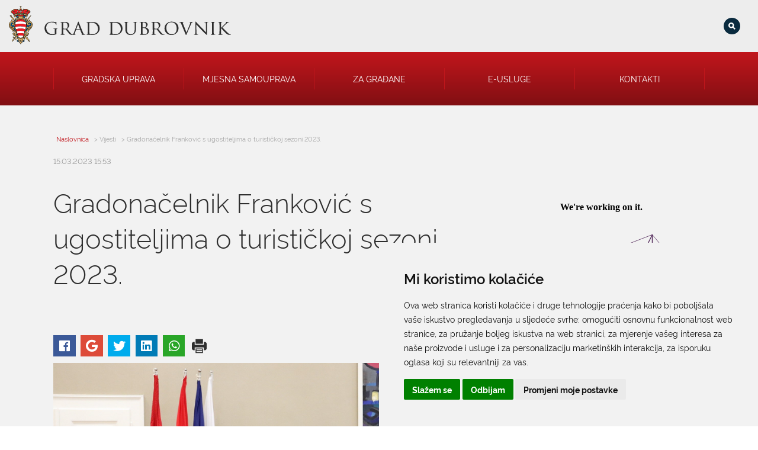

--- FILE ---
content_type: text/html; charset=UTF-8
request_url: https://www.dubrovnik.hr/vijesti/gradonacelnik-frankovic-s-ugostiteljima-o-turistickoj-sezoni-2023-16653
body_size: 8580
content:
<!doctype html>
<html lang="hr">
<head>
    <meta charset="utf-8">
        <title>Gradonačelnik Franković s ugostiteljima o turističkoj sezoni 2023. | Grad Dubrovnik</title>
    <meta name="description" content="Službene stranice Grada Dubrovnika - Gradonačelnik Franković s ugostiteljima o turističkoj sezoni 2023.">
    <meta name="author" content="">
    <meta name="viewport" content="width=device-width, initial-scale=1">
    <link rel="icon" href="/img/fav.ico">
    <link rel="stylesheet" href="/css/main.css" type="text/css">

<!--    <link href="https://cdn.rawgit.com/h-ibaldo/Raleway_Fixed_Numerals/master/css/rawline.css" rel="stylesheet">-->
        <link rel="stylesheet" href="/css/post.css" type="text/css" />
        <script src="/js/jq.js"></script>
    <script src="/js/core.js"></script>
    <script src='https://www.google.com/recaptcha/api.js?hl=hr' async defer></script>
    <link rel="stylesheet" href="https://use.fontawesome.com/releases/v5.5.0/css/fontawesome.css" integrity="sha384-u5J7JghGz0qUrmEsWzBQkfvc8nK3fUT7DCaQzNQ+q4oEXhGSx+P2OqjWsfIRB8QT" crossorigin="anonymous">
    <link rel="stylesheet" href="https://use.fontawesome.com/releases/v5.5.0/css/brands.css" integrity="sha384-QT2Z8ljl3UupqMtQNmPyhSPO/d5qbrzWmFxJqmY7tqoTuT2YrQLEqzvVOP2cT5XW" crossorigin="anonymous">



                <meta property="og:url"                content="https://www.dubrovnik.hr/vijesti/gradonacelnik-frankovic-s-ugostiteljima-o-turistickoj-sezoni-2023-16653" />

                        <meta property="og:type"                content="article" />

                        <meta property="og:title"                content="Gradonačelnik Franković s ugostiteljima o turističkoj sezoni 2023." />

                        <meta property="og:description"                content="" />

                        <meta property="og:image"                content="https://www.dubrovnik.hr/uploads/1678953084.jpg" />

                    <meta property="article:author" content="City of Dubrovnik">
            

    <style>
    .special-alert{
        background: linear-gradient(180deg, #C1161C, #810F13);
        padding: 18px 0;
        text-align: center;
        color:white;
    }
    .main-slider{
        height: calc(100vh - 178px - 100px - 55px);
    }
</style>
    <script src="/js/slick/slick.js"></script>
    <link rel="stylesheet" type="text/css" href="/js/slick/slick.css"/>
    <link rel="stylesheet" type="text/css" href="/js/slick/slick-theme.css"/>

</head>
<body>

<style>
    @media (min-height: 600px) and (min-width: 768px) {

        #OmoWidget {
            top: 68px !important;
            right: 14px !important;
        }
    }
</style>
<div id="omo">
    <script>
        (function (w, d, s, o, f, js, fjs) {
            w['Omo-Widget'] = o; w[o] = w[o] || function () { (w[o].q = w[o].q || []).push(arguments) };
            js = d.createElement(s), fjs = d.getElementsByTagName(s)[0];
            js.id = o; js.src = f; js.async = 1; fjs.parentNode.insertBefore(js, fjs);
        }(window, document, 'script', 'mw', 'https://api.omoguru.com/webwidget/OmoWidget_body_class.js'));
        mw('init', { config: "/js/omo.json" });
        mw('message', 'Hello from OmoWidget');
    </script>
    <div class="omo-widget-container"></div>
</div>

<div id="notif">

</div>
<nav role="navigation">
    <div class="top-bar">
        <a
                                href="/"
                >

        <img src="/img/grb-header.svg" alt="Grad Dubrovnik naslovnica" class="header-logo">
        </a>
        <div id="navToggle">
            <svg  xmlns="http://www.w3.org/2000/svg" viewBox="0 0 17 16">
                <defs>
                    <style>
                        .cls-123 {
                            fill: none;
                            stroke: #0a2b3f;
                            stroke-width: 2px;
                        }
                    </style>
                </defs>
                <g id="hamburger" transform="translate(-1163.5 -42.5)">
                    <line id="Line_88" data-name="Line 88" class="cls-123" x1="17" transform="translate(1163.5 43.5)"/>
                    <line id="Line_88-2" data-name="Line 88" class="cls-123" x1="17" transform="translate(1163.5 50.5)"/>
                    <line id="Line_88-3" data-name="Line 88" class="cls-123" x1="17" transform="translate(1163.5 57.5)"/>
                </g>
            </svg>
        </div>
        <div class="fixed-right">
            <div class="search-bar ">
                <div class="search-bar-inner">
                    <input aria-label="Pretraga" type="text" id="searchInput" placeholder="" value=""/>
                </div>
            </div>
            <script>
                                $("#searchInput").on("keyup", function (e) {
                    if(e.which==13&&$(this).val()!=""){
                        window.location.href="/pretraga?term="+encodeURIComponent($(this).val());
                    }
                })
            </script>
        </div>
    </div>

        <div class="items-wrapper ">
    <div class="items limited">
                <div class="nav-item has-subitems" aria-label="Sastavnice gradske uprave" >
                      <div class="item-inner">
           Gradska uprava            </div>
                                            <div class="submenu">
                    <div class="submenu-inner">
                                            <a href="/gradska-uprava/gradonacelnik">
                        <div class="subitem">
                            Gradonačelnik                        </div>
                        </a>
                                           <a href="/gradska-uprava/gradsko-vijece">
                        <div class="subitem">
                            Gradsko vijeće                        </div>
                        </a>
                                           <a href="/gradska-uprava/upravna-tijela">
                        <div class="subitem">
                            Upravna tijela                        </div>
                        </a>
                                           <a href="/savjet-mladih">
                        <div class="subitem">
                            Savjet mladih                        </div>
                        </a>
                                           <a href="/natjecaji">
                        <div class="subitem">
                            Natječaji                        </div>
                        </a>
                                           <a href="/javna-objava-rjesenja">
                        <div class="subitem">
                            Javna objava rješenja                        </div>
                        </a>
                                           <a href="/gradska-uprava/ustanove">
                        <div class="subitem">
                            Ustanove                        </div>
                        </a>
                                           <a href="/gradska-uprava/komunalna-trgovacka-drustva">
                        <div class="subitem">
                            Komunalna i trgovačka društva                        </div>
                        </a>
                                    </div>
                </div>
                    </div>
                <div class="nav-item "  >
           <a href="/mjesna-samouprava">             <div class="item-inner">
           Mjesna samouprava            </div>
                  </a>                     </div>
                <div class="nav-item "  >
           <a href="/za-gradane">             <div class="item-inner">
           Za građane            </div>
                  </a>                     </div>
                <div class="nav-item "  >
           <a href="/e-usluge">             <div class="item-inner">
           E-usluge            </div>
                  </a>                     </div>
                <div class="nav-item "  >
           <a href="/kontakti">             <div class="item-inner">
           Kontakti            </div>
                  </a>                     </div>
            </div>
    </div>
    </nav>
<script>
    UI.init();
</script>    <div id="fb-root"></div>
    <script>(function(d, s, id) {
            var js, fjs = d.getElementsByTagName(s)[0];
            if (d.getElementById(id)) return;
            js = d.createElement(s); js.id = id;
            js.src = 'https://connect.facebook.net/en_US/sdk.js#xfbml=1&version=v3.2&appId=347792885997346&autoLogAppEvents=1';
            fjs.parentNode.insertBefore(js, fjs);
        }(document, 'script', 'facebook-jssdk'));</script>
<div class="post-page has-sidebar">
    <div class="limited">
                <div class="breadcrumbs">
            

            <a href="/">
                <div class="crumb">Naslovnica</div>
            </a>
                            <a href="/vijesti">
                    <div class="crumb">> Vijesti</div>
                </a>
                                <a href="/vijesti/gradonacelnik-frankovic-s-ugostiteljima-o-turistickoj-sezoni-2023-16653">
                    <div class="crumb">> Gradonačelnik Franković s ugostiteljima o turističkoj sezoni 2023.</div>
                </a>

                </div>

            <div class="post-date">
        15.03.2023 15:53    </div>
        <div class="row float-container ">

    
<div class="post-content">

    <h1>Gradonačelnik Franković s ugostiteljima o turističkoj sezoni 2023.</h1>    <div class="tags">
            </div>
    <script src="/js/jssocials.min.js"></script>
    <div class="post-buttons">
    <div id="share"></div> <div class="print-container">
        <img  id="printButton" src="/img/print.svg" alt="print">
    </div>
    </div>

    <script>
        $("#printButton").on("click",function () {
            window.print();
        })
        $("#share").jsSocials({
            showLabel: false,
            showCount: true,
            shares: ["facebook", "googleplus","twitter", "linkedin",  "whatsapp"]
        });
    </script>
        <div class="image">
        <a href="https://www.dubrovnik.hr/uploads/1678953084.jpg" data-lightbox="header-post-image">
            <img src="https://www.dubrovnik.hr/uploads/1678953084.jpg" alt="Gradonačelnik Franković s ugostiteljima o turističkoj sezoni 2023.">
        </a>
    </div>
    
    <div class="text">
        <p class="MsoNormal" style="text-align: justify;">Gradonačelnik Grada Dubrovnika Mato Franković održao je sastanak s predstavnicima ugostitelja, a teme su bile vezane uz pripreme za nadolazeću turističku sezonu.</p>
<p class="MsoNormal" style="text-align: justify;">&nbsp;</p>
<p class="MsoNormal" style="text-align: justify;"><span lang="EN-US">Uz brojne ugostitelje, pretežno s područja stare gradske jezgre i kontaktne zone, sastanku su se odazvali i predstavnici strukovnih udruženja, uključujući predstavnike Ceha ugostitelja i turističkih djelatnika Obrtničke komore Dubrovačko-neretvanske županije, Ceha ugostiteljsko turističkih djelatnosti pri Udruženju obrtnika Dubrovnik i Županijske komore Dubrovnik &ndash; Hrvatske gospodarske komore.</span></p>
<p class="MsoNormal" style="text-align: justify;">&nbsp;</p>
<p class="MsoNormal" style="text-align: justify;"><span lang="EN-US">Gradonačelnik je uvodno istaknuo da se nakon sezone 2022., koja je donijela gospodarski opravak, svi pokazatelji upućuju da nam predstoji jedna kvalitetna i dobra turistička sezona u kojoj će Dubrovnik biti zračno povezan s preko 75 međunarodnih destinacija.</span></p>
<p class="MsoNormal" style="text-align: justify;">&nbsp;</p>
<p class="MsoNormal" style="text-align: justify;"><span lang="EN-US">Govoreći o novoj turističkoj sezoni upozorio je da će nadležna tijela i službe Grada Dubrovnika provoditi beskompromisni<span style="mso-spacerun: yes;">&nbsp; </span>nadzor razine buke na javnim povr&scaron;inama, a u kontekstu Odluke o ugostiteljskoj djelatnosti, kojom je Komunalnom redarstvu dodijeljen nadzor nad provedbom odluke o za&scaron;titi od buke na otvorenom prostoru u ugostiteljskim objektima. Podsjetio je kako je Grad Dubrovnik u sklopu provođenja Plana upravljanja jo&scaron; pro&scaron;le godine započeo punu primjenu odluke o buci te će sustavno kontrolirati sve ugostiteljske objekte, posebno one u povijesnoj jezgri, a sve kako bi se kvaliteta života na&scaron;ih sugrađana, naru&scaron;ena reproduciranjem glazbe koja je glasnija od dopu&scaron;tenih vrijednosti, povećala u odnosu na dosada&scaron;nje stanje.</span></p>
<p class="MsoNormal" style="text-align: justify;">&nbsp;</p>
<p class="MsoNormal" style="text-align: justify;"><span lang="EN-US">Osim nadzora razine buke, komunalno redarstvo provodit će i pojačan nadzor kori&scaron;tenja javnih povr&scaron;ina i pridržavanje zakupaca ugovora o zakupu javne povr&scaron;ine.</span></p>
<p class="MsoNormal" style="text-align: justify;">&nbsp;</p>
<p class="MsoNormal" style="text-align: justify;"><span lang="EN-US">Gradonačelnik Franković osvrnuo se i na Odluku o uspostavljanju zone posebnog prometnog režima, za koju je do 25. ožujka otvoreno javno savjetovanje, kazav&scaron;i kako je cilj gradske uprave postići ravnotežu između svakodnevnog života i gospodarskih aktivnosti te potreba turističkog sektora uz za&scaron;titu za&scaron;tićene kulturno-povijesne ba&scaron;tine. Rekao je da je temelj provođenja ove odluke oprema koja je već prethodno postavljena, implementirana i optimizirana, a u sredi&scaron;tu koje je aplikacija Bus Web Shop. </span></p>
<p class="MsoNormal" style="text-align: justify;"><span lang="EN-US">&nbsp;</span></p>    </div>

            <div id="post-gallery" class="gallery">
            <div class="arrow-left"><img alt="lijevo" src="/img/siva-lijevo.svg"/></div>
            <div class="slides">

                                    <div class="slide">
                        <a href="https://www.dubrovnik.hr/uploads/posts/16653/ugostitelji%20%285%29.jpg" data-lightbox="post-gallery">
                            <div class="slide-inner" style="background: url('https://www.dubrovnik.hr/uploads/posts/16653/ugostitelji%20%285%29_thumb.jpg') no-repeat center">

                            </div>
                        </a>
                    </div>
                                    <div class="slide">
                        <a href="https://www.dubrovnik.hr/uploads/posts/16653/ugostitelji%20%286%29.jpg" data-lightbox="post-gallery">
                            <div class="slide-inner" style="background: url('https://www.dubrovnik.hr/uploads/posts/16653/ugostitelji%20%286%29_thumb.jpg') no-repeat center">

                            </div>
                        </a>
                    </div>
                                    <div class="slide">
                        <a href="https://www.dubrovnik.hr/uploads/posts/16653/ugostitelji%20%282%29.jpg" data-lightbox="post-gallery">
                            <div class="slide-inner" style="background: url('https://www.dubrovnik.hr/uploads/posts/16653/ugostitelji%20%282%29_thumb.jpg') no-repeat center">

                            </div>
                        </a>
                    </div>
                                    <div class="slide">
                        <a href="https://www.dubrovnik.hr/uploads/posts/16653/ugostitelji%20%2814%29.jpg" data-lightbox="post-gallery">
                            <div class="slide-inner" style="background: url('https://www.dubrovnik.hr/uploads/posts/16653/ugostitelji%20%2814%29_thumb.jpg') no-repeat center">

                            </div>
                        </a>
                    </div>
                                    <div class="slide">
                        <a href="https://www.dubrovnik.hr/uploads/posts/16653/ugostitelji%20%2816%29.jpg" data-lightbox="post-gallery">
                            <div class="slide-inner" style="background: url('https://www.dubrovnik.hr/uploads/posts/16653/ugostitelji%20%2816%29_thumb.jpg') no-repeat center">

                            </div>
                        </a>
                    </div>
                                    <div class="slide">
                        <a href="https://www.dubrovnik.hr/uploads/posts/16653/ugostitelji%20%288%29.jpg" data-lightbox="post-gallery">
                            <div class="slide-inner" style="background: url('https://www.dubrovnik.hr/uploads/posts/16653/ugostitelji%20%288%29_thumb.jpg') no-repeat center">

                            </div>
                        </a>
                    </div>
                                    <div class="slide">
                        <a href="https://www.dubrovnik.hr/uploads/posts/16653/ugostitelji%20%2812%29.jpg" data-lightbox="post-gallery">
                            <div class="slide-inner" style="background: url('https://www.dubrovnik.hr/uploads/posts/16653/ugostitelji%20%2812%29_thumb.jpg') no-repeat center">

                            </div>
                        </a>
                    </div>
                                    <div class="slide">
                        <a href="https://www.dubrovnik.hr/uploads/posts/16653/ugostitelji%20%2815%29.jpg" data-lightbox="post-gallery">
                            <div class="slide-inner" style="background: url('https://www.dubrovnik.hr/uploads/posts/16653/ugostitelji%20%2815%29_thumb.jpg') no-repeat center">

                            </div>
                        </a>
                    </div>
                            </div>
            <div class="arrow-right"> <img alt="desno" src="/img/siva-desno.svg"/> </div>
        </div>
        <script>
            $("#post-gallery").horizontalSlider();
        </script>
    
</div>
<script type="application/ld+json">
    {
        "@context": "http://schema.org/",
        "@type": "Article",
        "@id":"https://www.dubrovnik.hr/vijesti/gradonacelnik-frankovic-s-ugostiteljima-o-turistickoj-sezoni-2023-16653#article",
        "mainEntityOfPage": {
            "@type": "WebPage",
            "@id": "https://www.dubrovnik.hr/"
        },


        "headline": "Gradonačelnik Franković s ugostiteljima o turističkoj sezoni 2023.",
        "datePublished": "2023-03-15 15:53:00",
        "dateModified":"2023-03-16 09:13:23",
        "description": "Gradona\u010delnik Grada Dubrovnika Mato Frankovi\u0107 odr\u017eao je sastanak s predstavnicima ugostitelja, a teme su bile vezane uz pripreme za nadolaze\u0107u turisti\u010dku sezonu",

        "image": {
            "@type": "ImageObject",

            "url": "https://www.dubrovnik.hr/uploads/1678953084.jpg"
        },

        "author": {   "@type": "GovernmentOrganization",
            "logo": {
                "@type": "ImageObject",
                "url": "https://www.dubrovnik.hr/img/grb-footer.png"
            },
            "name": "City of Dubrovnik" },
        "publisher": {
            "@type": "GovernmentOrganization",
            "logo": {
                "@type": "ImageObject",
                "url": "https://www.dubrovnik.hr/img/grb-footer.png"
            },
            "name": "City of Dubrovnik"
        },
        "articleBody":"Gradona\u010delnik Grada Dubrovnika Mato Frankovi\u0107 odr\u017eao je sastanak s predstavnicima ugostitelja, a teme su bile vezane uz pripreme za nadolaze\u0107u turisti\u010dku sezonu.\r\n&nbsp;\r\nUz brojne ugostitelje, prete\u017eno s podru\u010dja stare gradske jezgre i kontaktne zone, sastanku su se odazvali i predstavnici strukovnih udru\u017eenja, uklju\u010duju\u0107i predstavnike Ceha ugostitelja i turisti\u010dkih djelatnika Obrtni\u010dke komore Dubrova\u010dko-neretvanske \u017eupanije, Ceha ugostiteljsko turisti\u010dkih djelatnosti pri Udru\u017eenju obrtnika Dubrovnik i \u017dupanijske komore Dubrovnik &ndash; Hrvatske gospodarske komore.\r\n&nbsp;\r\nGradona\u010delnik je uvodno istaknuo da se nakon sezone 2022., koja je donijela gospodarski opravak, svi pokazatelji upu\u0107uju da nam predstoji jedna kvalitetna i dobra turisti\u010dka sezona u kojoj \u0107e Dubrovnik biti zra\u010dno povezan s preko 75 me\u0111unarodnih destinacija.\r\n&nbsp;\r\nGovore\u0107i o novoj turisti\u010dkoj sezoni upozorio je da \u0107e nadle\u017ena tijela i slu\u017ebe Grada Dubrovnika provoditi beskompromisni&nbsp; nadzor razine buke na javnim povr&scaron;inama, a u kontekstu Odluke o ugostiteljskoj djelatnosti, kojom je Komunalnom redarstvu dodijeljen nadzor nad provedbom odluke o za&scaron;titi od buke na otvorenom prostoru u ugostiteljskim objektima. Podsjetio je kako je Grad Dubrovnik u sklopu provo\u0111enja Plana upravljanja jo&scaron; pro&scaron;le godine zapo\u010deo punu primjenu odluke o buci te \u0107e sustavno kontrolirati sve ugostiteljske objekte, posebno one u povijesnoj jezgri, a sve kako bi se kvaliteta \u017eivota na&scaron;ih sugra\u0111ana, naru&scaron;ena reproduciranjem glazbe koja je glasnija od dopu&scaron;tenih vrijednosti, pove\u0107ala u odnosu na dosada&scaron;nje stanje.\r\n&nbsp;\r\nOsim nadzora razine buke, komunalno redarstvo provodit \u0107e i poja\u010dan nadzor kori&scaron;tenja javnih povr&scaron;ina i pridr\u017eavanje zakupaca ugovora o zakupu javne povr&scaron;ine.\r\n&nbsp;\r\nGradona\u010delnik Frankovi\u0107 osvrnuo se i na Odluku o uspostavljanju zone posebnog prometnog re\u017eima, za koju je do 25. o\u017eujka otvoreno javno savjetovanje, kazav&scaron;i kako je cilj gradske uprave posti\u0107i ravnote\u017eu izme\u0111u svakodnevnog \u017eivota i gospodarskih aktivnosti te potreba turisti\u010dkog sektora uz za&scaron;titu za&scaron;ti\u0107ene kulturno-povijesne ba&scaron;tine. Rekao je da je temelj provo\u0111enja ove odluke oprema koja je ve\u0107 prethodno postavljena, implementirana i optimizirana, a u sredi&scaron;tu koje je aplikacija Bus Web Shop. \r\n&nbsp;"    }
</script>
        
        
        <div class="latest" >
           <iframe style="border: none; width: 100%; height: 548px;" src="//e.issuu.com/embed.html?d=izvje_e_o_radu_uz_osam_godina_mandata&u=dubrovnik020" allowfullscreen="true"></iframe>
        </div>
    <div class="latest">

        <h2>Zadnje novosti</h2>

                        <a href="/vijesti/javni-poziv-za-dostavu-pisanih-prijedloga-za-obiljezavanje-godine-marina-getaldica-u-gradu-dubrovniku-20157">
                        <div class="news-short post-item">
                            <div class="timestamp">07.01.2026.</div>
                            <div class="title">JAVNI POZIV za dostavu pisanih prijedloga za obilježavanje "Godine Marina Getaldića" u Gradu Dubrovniku</div>
                        </div>
                    </a>
                                        <a href="/vijesti/-20173">
                        <div class="news-short post-item">
                            <div class="timestamp">15.01.2026.</div>
                            <div class="title">Program Feste svetog Vlaha i Dana Grada Dubrovnika 2026.</div>
                        </div>
                    </a>
                                        <a href="/vijesti/privremena-regulacija-prometa-od-stope-mosta-dr-franja-tudjmana-do-solske-baze-i-obratno-preko-luckog-podrucja-20172">
                        <div class="news-short post-item">
                            <div class="timestamp">15.01.2026.</div>
                            <div class="title">PRIVREMENA REGULACIJA PROMETA Od stope Mosta dr. Franja Tuđmana do Solske baze i obratno preko lučkog područja</div>
                        </div>
                    </a>
                        <div style="margin-bottom:10px"><iframe src="https://www.youtube.com/embed/-TeLMGwLHmI?controls=0" width="100%" height="180" frameborder="0" allowfullscreen="1"></iframe></div>
    <div style="margin-bottom:10px"><iframe src="https://www.youtube.com/embed/bP1uhh_5fVU?controls=0" width="100%" height="180" frameborder="0" allowfullscreen="1"></iframe></div>
    <div style="margin-bottom:10px"><iframe src="https://www.youtube.com/embed/GulSouKaL2s?controls=0" width="100%" height="180" frameborder="0" allowfullscreen="1"></iframe></div>
    <div style="margin-bottom:10px"><iframe src="https://www.youtube.com/embed/DSwh1qPt2GU?controls=0" width="100%" height="180" frameborder="0" allowfullscreen="1"></iframe></div>
    <div style="margin-bottom:10px"><iframe src="https://www.youtube.com/embed/B3xSqe2FjUk?controls=0" width="100%" height="180" frameborder="0" allowfullscreen="1"></iframe></div>
    <div style="margin-bottom:10px"><iframe src="https://www.youtube.com/embed/-A0dWH-DmpA?controls=0" width="100%" height="180" frameborder="0" allowfullscreen="1"></iframe></div>
    <div style="margin-bottom:10px"><iframe src="https://www.youtube.com/embed/xBoHoJ24K6U?controls=0" width="100%" height="180" frameborder="0" allowfullscreen="1"></iframe></div>
    <div class="fb-page" data-href="https://www.facebook.com/city.of.dubrovnik/" data-tabs="timeline" data-small-header="false" data-adapt-container-width="true" data-hide-cover="false" data-show-facepile="false"><blockquote cite="https://www.facebook.com/city.of.dubrovnik/" class="fb-xfbml-parse-ignore"><a href="https://www.facebook.com/city.of.dubrovnik/">Grad Dubrovnik</a></blockquote></div>
    </div>
            </div>
    </div>
    <script src="/js/lightbox.min.js"></script>

                    <div class="posts-container for-citizens-container limited">
                    <div class="section-title right">
                        <div class="icon gray">
                            <img src="/img/za-gradane.svg" alt="Za građane - izdvajamo">
                        </div>
                        <h2>Za građane - izdvajamo</h2>
                    </div>
                    <div class="for-citizens-items">
                                                    <div class="post-item for-citizens-item">
                                <a href="/za-gradane/zona-posebnog-prometnog-rezima-19560">
                                    <div class="header"
                                         style="background: url('https://www.dubrovnik.hr/uploads/1752569786_thumb.png') no-repeat center">

                                    </div>
                                    <div class="title">
                         <span>
                              Zona posebnog prometnog režima                         </span>

                                        <div class="arrow"><img src="/img/strelica-zlatna.svg"
                                                                alt=""></div>
                                    </div>
                                </a>

                            </div>
                                                    <div class="post-item for-citizens-item">
                                <a href="/za-gradane/priustivo-stanovanje-19559">
                                    <div class="header"
                                         style="background: url('https://www.dubrovnik.hr/uploads/1752568817_thumb.png') no-repeat center">

                                    </div>
                                    <div class="title">
                         <span>
                              Priuštivo stanovanje                         </span>

                                        <div class="arrow"><img src="/img/strelica-zlatna.svg"
                                                                alt=""></div>
                                    </div>
                                </a>

                            </div>
                                            </div>
                </div>
                <footer class="page-footer">
    <div class="wrapper">
    <div class="content limited">
        <div class="info">
            <div class="info-part logo">
                <img src="/img/grb-footer.svg" alt="Dubrovnik Logo" />
                <br> <br>
                <div class="social">
                    <a  target="_blank" href="https://www.facebook.com/city.of.dubrovnik/"><img src="/img/facebook.svg" alt="facebook"/></a>
                    <a  target="_blank" href="https://www.instagram.com/cityofdubrovnik/"><img src="/img/instagram.svg" alt="instagram"/></a>
                    <a  target="_blank" href="https://www.youtube.com/channel/UCT5kkS-aizQZrpfjZU-01jQ"><img src="/img/yt.png" alt="youtube"/></a>
                    <a  target="_blank" href="https://issuu.com/dubrovnik020"><img src="/img/issuu.png" alt="issuu"/></a>
                </div>
            </div>
            <div class="info-part">
                <b>Grad Dubrovnik</b><br>
                Pred Dvorom 1 <br>
                20 000 Dubrovnik
                <br> <br>
                T: <a href="tel:020351800">020 351 800</a> <br>
                F: <a href="tel:020321528">020 321 528</a> <br>
                E: <a href="mailto:grad@dubrovnik.hr">grad@dubrovnik.hr</a>
                <br><br>
                OIB: 21712494719
                <br>
                MB:  02583020
                <br>
                IBAN: HR35 24070001 809800009
            </div>

            <div class="info-part large">
                <b>    Kontakt za medije / Press contact
                </b>
                <div class="light">
                    E: <a href="mailto:press@dubrovnik.hr">press@dubrovnik.hr</a>
                </div>
                <br>
                <a href="https://www.dubrovnik.hr/pravo-na-pristup-informacijama/sluzbenik-za-zastitu-podataka" target="_blank"><b>Službenik za zaštitu podataka</b></a> <br>
                Službeni kontakt podaci službenika za zaštitu podataka su:                <div class="light">
               Grad Dubrovnik, Upravni odjel za poslove gradonačelnika <br>
                    A: Pred Dvorom 1; E: <a href="mailto:szop@dubrovnik.hr">szop@dubrovnik.hr</a>; <br>
                    T: <a href="tel:020351800">+385 20 351 800</a>
                </div>
                <br>

                                <a href="/pravo-na-pristup-informacijama"><b>Službenik za informiranje Grada Dubrovnika </b></a>
                <br>
                Službeni kontakt podaci službenika za informiranje su:
                <div class="light">

                   A: Grad Dubrovnik, Pred Dvorom 1, 20 000 Dubrovnik<br>E: <a href="mailto:pristup.informacijama@dubrovnik.hr">pristup.informacijama@dubrovnik.hr</a>
                </div>
                
                <!--<div class="newsletter">
                    <span>Pratite nas putem newslettera</span>
                    <div class="input">
                        <input type="text" id="newsletter-email" placeholder="upišite e-mail">
                        <img id="newsletterButton" src="/img/bijela-strelica-desno.svg" alt="upišite e-mail">
                    </div>
                </div>-->
            </div>
            <div class="info-part large">
                <b>Pisarnica</b> <br>
                Ured 205; rad sa strankama za sva upravna tijela Grada Dubrovnika                <div class="light">Gundulićeva poljana 10, 20000 Dubrovnik<br>Radno vrijeme sa strankama: <br>Ponedjeljak – Petak; 9.00 – 12.00 sati <br>
                    T: <a href="tel:+38520351879">+385 20 351 879</a>
                </div>
                <br>
                <div>
                    <br>
                                        <b>Poveznice</b>
                    <br>

                    <div class="light">
                        <a href="http://arhiva.dubrovnik.hr/" target="_blank">Arhiva</a>&nbsp;|&nbsp;<a href="https://www.dubrovnik.hr/natjecaji/arhiva">Arhiva - natječaji</a>&nbsp;
                    </div>
                                    </div>
            </div>
        </div>
        <div class="bottom-bar">
            <a target="_blank" href="/files/Impressum2025.pdf">Impressum</a> | <a target="_blank" href="/pravo-na-pristup-informacijama">Politika privatnosti |  <a target="_blank" href="https://www.dubrovnik.hr/pristupacnost-mreznih-stranica">Pristupačnost mrežnih stranica</a></a>
            <div class="right">
                <a href="https://www.mint-media.hr" target="_blank">powered by Mint Media d.o.o. </a>
            </div>
        </div>
    </div>

    </div>
    <!-- Google tag (gtag.js) -->
    <script type="text/plain" data-cookie-consent="tracking" async src="https://www.googletagmanager.com/gtag/js?id=G-JFWDMX2CPZ"></script>
    <script type="text/plain" data-cookie-consent="tracking">
        window.dataLayer = window.dataLayer || [];
        function gtag(){dataLayer.push(arguments);}
        gtag('js', new Date());

        gtag('config', 'G-JFWDMX2CPZ');
    </script>
    <!-- Cookie Consent by FreePrivacyPolicy.com https://www.FreePrivacyPolicy.com -->
    <script type="text/javascript" src="//www.freeprivacypolicy.com/public/cookie-consent/4.2.0/cookie-consent.js" charset="UTF-8"></script>
    <script type="text/javascript" charset="UTF-8">
        document.addEventListener('DOMContentLoaded', function () {
            cookieconsent.run({"notice_banner_type":"simple","consent_type":"express","palette":"light","language":"hr","page_load_consent_levels":["strictly-necessary"],"notice_banner_reject_button_hide":false,"preferences_center_close_button_hide":false,"page_refresh_confirmation_buttons":false,"website_name":"Grad Dubrovnik","website_privacy_policy_url":"https://www.dubrovnik.hr/pravo-na-pristup-informacijama"});
        });
    </script>

    <noscript>Cookie Consent by <a href="https://www.freeprivacypolicy.com/">Free Privacy Policy Generator</a></noscript>
    <!-- End Cookie Consent by FreePrivacyPolicy.com https://www.FreePrivacyPolicy.com -->





    <!-- Below is the link that users can use to open Preferences Center to change their preferences. Do not modify the ID parameter. Place it where appropriate, style it as needed. -->

    <a href="#" id="open_preferences_center">Update cookies preferences</a>

</footer>
<script>
    var allPanels = $('.collapse > div').hide();

    $('.collapse > h6 ').on("click",function() {
        if($(this).next().is(":visible")) $(this).next().slideUp();
        else $(this).next().slideDown();
        return false;
    });
     newsletterAjaxActive=false;
     var $newsletterButton=$("#newsletterButton");
     var $newsletterInput=$("#newsletter-email");
     
     var submitNewsletter=function () {
         if(newsletterAjaxActive) return;
         if($newsletterInput.val()==""||$newsletterInput.val().indexOf("@")==-1){
             UI.notify("Molimo unesite valjanu e-mail adresu.");
         }
         else {
             $(this).attr("src", "/img/loading.svg");
             newsletterAjaxActive=true;
             $.ajax("/ajax.php?action=newsletter", {
                 method:"POST",
                 data:{email:$newsletterInput.val()}
             }).done(function (d) {
                 UI.notify("Uspješno ste se prijavili na newsletter.");
                 $newsletterInput.val("")
             }).fail(function (e) {
                 UI.notify("err")
             }).always(function () {
                 $newsletterButton.attr("src", "/img/bijela-strelica-desno.svg")
                 newsletterAjaxActive=false;
             })
         }
     };
         $newsletterButton.on("click", submitNewsletter);
     $newsletterInput.on("keyup", function (e) {
         if(e.which==13) submitNewsletter();
     })
</script>
<script type='application/ld+json'>{"@context": "http://schema.org","@type":"GovernmentOrganization","name":"City of Dubrovnik","alternateName":"Dubrovnik","logo":"https://www.dubrovnik.hr/img/grb-footer.png","description":"The official website of the City of Dubrovnik","url":"https://www.dubrovnik.hr","telephone":"+385 20 351 800","faxNumber":"+385 20 321 528","email":"grad@dubrovnik.hr","address":{"@type": "PostalAddress","streetAddress":"Pred Dvorom 1","addressLocality":"Dubrovnik","postalCode": "20000","addressCountry":"Croatia"},"vatID":"HR21712494719","sameAs":["https://www.facebook.com/city.of.dubrovnik/","https://www.youtube.com/channel/UCT5kkS-aizQZrpfjZU-01jQ","https://www.instagram.com/cityofdubrovnik/","https://en.wikipedia.org/wiki/Dubrovnik","https://www.wikidata.org/wiki/Q1722","https://issuu.com/dubrovnik020"]}</script>


</body>
</html>

--- FILE ---
content_type: text/css
request_url: https://www.dubrovnik.hr/css/post.css
body_size: 1622
content:
input, textarea {
  border: none;
  outline: none;
  background: none;
  width: 100%; }

/* mixin for multiline */
.float-container, .half-container {
  overflow: hidden; }

.half {
  width: 50%;
  float: left; }
  @media (max-width: 899px) {
    .half {
      width: 100%; } }

@keyframes fadeIn {
  0% {
    opacity: 0; }
  100% {
    opacity: 1; } }
.fadeIn {
  opacity: 0;
  animation: .3s fadeIn forwards; }

.delayed:nth-child(1) {
  animation-delay: 0.25s !important; }

.delayed:nth-child(2) {
  animation-delay: 0.5s !important; }

.delayed:nth-child(3) {
  animation-delay: 0.75s !important; }

.delayed:nth-child(4) {
  animation-delay: 1s !important; }

.delayed:nth-child(5) {
  animation-delay: 1.25s !important; }

.delayed:nth-child(6) {
  animation-delay: 1.5s !important; }

.delayed:nth-child(7) {
  animation-delay: 1.75s !important; }

.delayed:nth-child(8) {
  animation-delay: 2s !important; }

.delayed:nth-child(9) {
  animation-delay: 2.25s !important; }

.delayed:nth-child(10) {
  animation-delay: 2.5s !important; }

.delayed:nth-child(11) {
  animation-delay: 2.75s !important; }

.delayed:nth-child(12) {
  animation-delay: 3s !important; }

.delayed:nth-child(13) {
  animation-delay: 3.25s !important; }

.delayed:nth-child(14) {
  animation-delay: 3.5s !important; }

.delayed:nth-child(15) {
  animation-delay: 3.75s !important; }

.delayed:nth-child(16) {
  animation-delay: 4s !important; }

.delayed:nth-child(17) {
  animation-delay: 4.25s !important; }

.delayed:nth-child(18) {
  animation-delay: 4.5s !important; }

.delayed:nth-child(19) {
  animation-delay: 4.75s !important; }

.delayed:nth-child(20) {
  animation-delay: 5s !important; }

.delayed:nth-child(21) {
  animation-delay: 5.25s !important; }

.delayed:nth-child(22) {
  animation-delay: 5.5s !important; }

.delayed:nth-child(23) {
  animation-delay: 5.75s !important; }

.delayed:nth-child(24) {
  animation-delay: 6s !important; }

.post-content {
  padding-bottom: 50px; }
  @media (min-width: 900px) {
    .post-content {
      padding-right: 60px; } }
  .post-content .post-buttons {
    overflow: hidden; }
  .post-content .print-container img {
    margin-top: 17px;
    margin-left: 12px;
    width: 25px;
    float: left;
    cursor: pointer; }
    .post-content .print-container img:hover {
      opacity: 0.8; }
  .post-content #share {
    float: left; }
  .post-content .tags {
    padding-bottom: 35px; }
    .post-content .tags .tag {
      display: inline-block;
      font-size: 13px;
      text-transform: uppercase;
      padding: 5px 8px;
      margin-right: 5px;
      background: #C1161C;
      color: white; }
  .post-content h1 {
    color: #2E2E2E;
    font-size: 45px;
    line-height: 60px;
    font-weight: 300; }
    @media (max-width: 699px) {
      .post-content h1 {
        font-size: 30px;
        line-height: 40px; } }
  .post-content h2 {
    color: #2E2E2E;
    font-size: 25px;
    line-height: 40px;
    font-weight: 600; }
  .post-content .image {
    border-radius: 15px;
    border-top-left-radius: 0;
    overflow: hidden;
    padding-bottom: 35px; }
    .post-content .image img {
      width: 100%; }
  .post-content .intro {
    font-weight: 900;
    font-size: 15px;
    line-height: 30px;
    padding-bottom: 35px; }
  .post-content .text {
    padding-bottom: 35px;
    font-size: 15px;
    line-height: 30px;
    font-style: italic; }
    .post-content .text a {
      color: #C1161C;
      font-style: normal; }
  .post-content .gallery {
    position: relative; }
    .post-content .gallery .arrow-left, .post-content .gallery .arrow-right {
      position: absolute;
      top: 50%;
      transform: translateY(-50%);
      width: 25px;
      display: none; }
      .post-content .gallery .arrow-left img, .post-content .gallery .arrow-right img {
        width: 80%;
        margin-left: 10%;
        cursor: pointer; }
    .post-content .gallery .arrow-left {
      left: 0; }
    .post-content .gallery .arrow-right {
      right: 0; }
    .post-content .gallery .slides {
      width: calc(100% - 50px);
      margin-left: 25px;
      overflow: hidden;
      padding: 0 5px;
      font-size: 0;
      white-space: nowrap; }
      .post-content .gallery .slides .slide {
        display: inline-block;
        width: 25%;
        padding: 0 5px; }
        .post-content .gallery .slides .slide .slide-inner {
          padding-top: 75%;
          background-size: cover !important; }

.post-page {
  background: #F2F2F2;
  padding: 35px 0 0; }
  .post-page .post-date {
    color: #9A9A9A;
    font-size: 13px; }
  .post-page.white-bg {
    background: white; }
  .post-page .post-content {
    float: left;
    width: calc(100% - 350px); }
    .post-page .post-content .glasnik-title {
      border-bottom: 1px solid #9A9A9A; }
      .post-page .post-content .glasnik-title h1 {
        text-align: center;
        font-size: 35px; }
      .post-page .post-content .glasnik-title h2 {
        text-align: left;
        position: relative; }
        @media (min-width: 600px) {
          .post-page .post-content .glasnik-title h2 {
            padding: 0 120px 0 0; }
            .post-page .post-content .glasnik-title h2 .glasnik-date {
              position: absolute;
              right: 0;
              top: 50%;
              transform: translateY(-50%); } }
        .post-page .post-content .glasnik-title h2 .glasnik-date {
          font-weight: 300; }
    @media (max-width: 899px) {
      .post-page .post-content {
        float: none;
        width: 100%; } }
  .post-page.no-sidebar .post-content {
    width: 100%; }
  .post-page .latest {
    float: left;
    width: 350px;
    padding: 0 10px; }
    @media (max-width: 899px) {
      .post-page .latest {
        float: none;
        width: 100%; } }
    .post-page .latest h2 {
      text-transform: uppercase;
      font-size: 18px;
      line-height: 30px; }
    .post-page .latest .news-short {
      padding: 10px 30px 25px;
      margin: 15px 0; }
      .post-page .latest .news-short:hover .title {
        color: #C1161C; }
      .post-page .latest .news-short .timestamp {
        color: #9A9A9A;
        font-size: 13px;
        line-height: 30px; }
      .post-page .latest .news-short .title {
        color: #2E2E2E;
        font-size: 18px;
        line-height: 30px; }
  .post-page .related-news {
    background: #EDEDED;
    text-align: center;
    padding: 100px 0; }
    .post-page .related-news .section-title {
      padding-bottom: 50px; }
    .post-page .related-news .float-container {
      overflow: visible;
      font-size: 0; }
    .post-page .related-news .news-item {
      text-align: left;
      width: 32%;
      display: inline-block;
      float: none;
      margin: 0; }
      .post-page .related-news .news-item:not(:nth-child(3n+1)) {
        margin-left: 2%; }
      @media (max-width: 899px) {
        .post-page .related-news .news-item {
          width: 45%;
          margin: 15px 2.5% !important; } }
      @media (max-width: 649px) {
        .post-page .related-news .news-item {
          width: 90%;
          margin: 15px 5% !important; } }

@media print {
  nav, footer.page-footer, .related-news, .for-citizens-container {
    display: none; }

  .post-page > .posts-container, .post-page .latest, .post-page .breadcrumbs, .post-page #share, .post-page .print-container, .post-page .tags, .post-page .documents {
    display: none; }

  .post-content {
    width: 100% !important;
    padding: 0 !important; } }

/*# sourceMappingURL=post.css.map */


--- FILE ---
content_type: image/svg+xml
request_url: https://www.dubrovnik.hr/img/siva-desno.svg
body_size: 261
content:
<svg xmlns="http://www.w3.org/2000/svg" viewBox="0 0 16 19">
  <defs>
    <style>
      .cls-1 {
        fill: #9a9a9a;
      }
    </style>
  </defs>
  <path id="druga-strana" class="cls-1" d="M0,1.441V17.558a1.411,1.411,0,0,0,2.137,1.233l13.178-8.059a1.452,1.452,0,0,0,0-2.466L2.137.205A1.413,1.413,0,0,0,0,1.441Z" transform="translate(0 0.001)"/>
</svg>


--- FILE ---
content_type: image/svg+xml
request_url: https://www.dubrovnik.hr/img/siva-lijevo.svg
body_size: 270
content:
<svg xmlns="http://www.w3.org/2000/svg" viewBox="0 0 16 19">
  <defs>
    <style>
      .cls-1 {
        fill: #9a9a9a;
      }
    </style>
  </defs>
  <path id="jedna-strana" class="cls-1" d="M0,1.441V17.558a1.411,1.411,0,0,0,2.137,1.233l13.178-8.059a1.452,1.452,0,0,0,0-2.466L2.137.205A1.413,1.413,0,0,0,0,1.441Z" transform="translate(16 18.999) rotate(180)"/>
</svg>


--- FILE ---
content_type: image/svg+xml
request_url: https://www.dubrovnik.hr/img/podloga-crveno-siva.svg
body_size: 303
content:
<svg xmlns="http://www.w3.org/2000/svg" viewBox="0 0 70 70">
  <defs>
    <style>
      .cls-1 {
        fill: #ededed;
      }

      .cls-2 {
        fill: #c1161c;
      }
    </style>
  </defs>
  <g id="podloga-crveno-siva" transform="translate(-137 -2473)">
    <path id="Path_298" data-name="Path 298" class="cls-1" d="M0,0H48A12,12,0,0,1,60,12V48A12,12,0,0,1,48,60H12A12,12,0,0,1,0,48Z" transform="translate(137 2473)"/>
    <path id="Path_299" data-name="Path 299" class="cls-2" d="M0,0H48A12,12,0,0,1,60,12V48A12,12,0,0,1,48,60H12A12,12,0,0,1,0,48Z" transform="translate(147 2483)"/>
  </g>
</svg>


--- FILE ---
content_type: application/javascript
request_url: https://www.dubrovnik.hr/js/jssocials.min.js
body_size: 3017
content:
/*! jssocials - v1.4.0 - 2016-10-10
* http://js-socials.com
* Copyright (c) 2016 Artem Tabalin; Licensed MIT */
!function(a,b,c){function d(a,c){var d=b(a);d.data(f,this),this._$element=d,this.shares=[],this._init(c),this._render()}var e="JSSocials",f=e,g=function(a,c){return b.isFunction(a)?a.apply(c,b.makeArray(arguments).slice(2)):a},h=/(\.(jpeg|png|gif|bmp|svg)$|^data:image\/(jpeg|png|gif|bmp|svg\+xml);base64)/i,i=/(&?[a-zA-Z0-9]+=)?\{([a-zA-Z0-9]+)\}/g,j={G:1e9,M:1e6,K:1e3},k={};d.prototype={url:"",text:"",shareIn:"blank",showLabel:function(a){return this.showCount===!1?a>this.smallScreenWidth:a>=this.largeScreenWidth},showCount:function(a){return a<=this.smallScreenWidth?"inside":!0},smallScreenWidth:640,largeScreenWidth:1024,resizeTimeout:200,elementClass:"jssocials",sharesClass:"jssocials-shares",shareClass:"jssocials-share",shareButtonClass:"jssocials-share-button",shareLinkClass:"jssocials-share-link",shareLogoClass:"jssocials-share-logo",shareLabelClass:"jssocials-share-label",shareLinkCountClass:"jssocials-share-link-count",shareCountBoxClass:"jssocials-share-count-box",shareCountClass:"jssocials-share-count",shareZeroCountClass:"jssocials-share-no-count",_init:function(a){this._initDefaults(),b.extend(this,a),this._initShares(),this._attachWindowResizeCallback()},_initDefaults:function(){this.url=a.location.href,this.text=b.trim(b("meta[name=description]").attr("content")||b("title").text())},_initShares:function(){this.shares=b.map(this.shares,b.proxy(function(a){"string"==typeof a&&(a={share:a});var c=a.share&&k[a.share];if(!c&&!a.renderer)throw Error("Share '"+a.share+"' is not found");return b.extend({url:this.url,text:this.text},c,a)},this))},_attachWindowResizeCallback:function(){b(a).on("resize",b.proxy(this._windowResizeHandler,this))},_detachWindowResizeCallback:function(){b(a).off("resize",this._windowResizeHandler)},_windowResizeHandler:function(){(b.isFunction(this.showLabel)||b.isFunction(this.showCount))&&(a.clearTimeout(this._resizeTimer),this._resizeTimer=setTimeout(b.proxy(this.refresh,this),this.resizeTimeout))},_render:function(){this._clear(),this._defineOptionsByScreen(),this._$element.addClass(this.elementClass),this._$shares=b("<div>").addClass(this.sharesClass).appendTo(this._$element),this._renderShares()},_defineOptionsByScreen:function(){this._screenWidth=b(a).width(),this._showLabel=g(this.showLabel,this,this._screenWidth),this._showCount=g(this.showCount,this,this._screenWidth)},_renderShares:function(){b.each(this.shares,b.proxy(function(a,b){this._renderShare(b)},this))},_renderShare:function(a){var c;c=b.isFunction(a.renderer)?b(a.renderer()):this._createShare(a),c.addClass(this.shareClass).addClass(a.share?"jssocials-share-"+a.share:"").addClass(a.css).appendTo(this._$shares)},_createShare:function(a){var c=b("<div>"),d=this._createShareLink(a).appendTo(c);if(this._showCount){var e="inside"===this._showCount,f=e?d:b("<div>").addClass(this.shareCountBoxClass).appendTo(c);f.addClass(e?this.shareLinkCountClass:this.shareCountBoxClass),this._renderShareCount(a,f)}return c},_createShareLink:function(a){var c=this._getShareStrategy(a),d=c.call(a,{shareUrl:this._getShareUrl(a)});return d.addClass(this.shareLinkClass).append(this._createShareLogo(a)),this._showLabel&&d.append(this._createShareLabel(a)),b.each(this.on||{},function(c,e){b.isFunction(e)&&d.on(c,b.proxy(e,a))}),d},_getShareStrategy:function(a){var b=m[a.shareIn||this.shareIn];if(!b)throw Error("Share strategy '"+this.shareIn+"' not found");return b},_getShareUrl:function(a){var b=g(a.shareUrl,a);return this._formatShareUrl(b,a)},_createShareLogo:function(a){var c=a.logo,d=h.test(c)?b("<img>").attr("src",a.logo):b("<i>").addClass(c);return d.addClass(this.shareLogoClass),d},_createShareLabel:function(a){return b("<span>").addClass(this.shareLabelClass).text(a.label)},_renderShareCount:function(a,c){var d=b("<span>").addClass(this.shareCountClass);c.addClass(this.shareZeroCountClass).append(d),this._loadCount(a).done(b.proxy(function(a){a&&(c.removeClass(this.shareZeroCountClass),d.text(a))},this))},_loadCount:function(a){var c=b.Deferred(),d=this._getCountUrl(a);if(!d)return c.resolve(0).promise();var e=b.proxy(function(b){c.resolve(this._getCountValue(b,a))},this);return b.getJSON(d).done(e).fail(function(){b.get(d).done(e).fail(function(){c.resolve(0)})}),c.promise()},_getCountUrl:function(a){var b=g(a.countUrl,a);return this._formatShareUrl(b,a)},_getCountValue:function(a,c){var d=(b.isFunction(c.getCount)?c.getCount(a):a)||0;return"string"==typeof d?d:this._formatNumber(d)},_formatNumber:function(a){return b.each(j,function(b,c){return a>=c?(a=parseFloat((a/c).toFixed(2))+b,!1):void 0}),a},_formatShareUrl:function(b,c){return b.replace(i,function(b,d,e){var f=c[e]||"";return f?(d||"")+a.encodeURIComponent(f):""})},_clear:function(){a.clearTimeout(this._resizeTimer),this._$element.empty()},_passOptionToShares:function(a,c){var d=this.shares;b.each(["url","text"],function(e,f){f===a&&b.each(d,function(b,d){d[a]=c})})},_normalizeShare:function(a){return b.isNumeric(a)?this.shares[a]:"string"==typeof a?b.grep(this.shares,function(b){return b.share===a})[0]:a},refresh:function(){this._render()},destroy:function(){this._clear(),this._detachWindowResizeCallback(),this._$element.removeClass(this.elementClass).removeData(f)},option:function(a,b){return 1===arguments.length?this[a]:(this[a]=b,this._passOptionToShares(a,b),void this.refresh())},shareOption:function(a,b,c){return a=this._normalizeShare(a),2===arguments.length?a[b]:(a[b]=c,void this.refresh())}},b.fn.jsSocials=function(a){var e=b.makeArray(arguments),g=e.slice(1),h=this;return this.each(function(){var e,i=b(this),j=i.data(f);if(j)if("string"==typeof a){if(e=j[a].apply(j,g),e!==c&&e!==j)return h=e,!1}else j._detachWindowResizeCallback(),j._init(a),j._render();else new d(i,a)}),h};var l=function(a){var c;b.isPlainObject(a)?c=d.prototype:(c=k[a],a=arguments[1]||{}),b.extend(c,a)},m={popup:function(c){return b("<a>").attr("href","#").on("click",function(){return a.open(c.shareUrl,null,"width=600, height=400, location=0, menubar=0, resizeable=0, scrollbars=0, status=0, titlebar=0, toolbar=0"),!1})},blank:function(a){return b("<a>").attr({target:"_blank",href:a.shareUrl})},self:function(a){return b("<a>").attr({target:"_self",href:a.shareUrl})}};a.jsSocials={Socials:d,shares:k,shareStrategies:m,setDefaults:l}}(window,jQuery),function(a,b,c){b.extend(c.shares,{email:{label:"E-mail",logo:"fa fa-at",shareUrl:"mailto:{to}?subject={text}&body={url}",countUrl:"",shareIn:"self"},twitter:{label:"Tweet",logo:"fab fa-twitter",shareUrl:"https://twitter.com/share?url={url}&text={text}&via={via}&hashtags={hashtags}",countUrl:""},facebook:{label:"Like",logo:"fab fa-facebook",shareUrl:"https://facebook.com/sharer/sharer.php?u={url}",countUrl:"https://graph.facebook.com/?id={url}",getCount:function(a){return a.share&&a.share.share_count||0}},vkontakte:{label:"Like",logo:"fab fa-vk",shareUrl:"https://vk.com/share.php?url={url}&title={title}&description={text}",countUrl:"https://vk.com/share.php?act=count&index=1&url={url}",getCount:function(a){return parseInt(a.slice(15,-2).split(", ")[1])}},googleplus:{label:"+1",logo:"fab fa-google",shareUrl:"https://plus.google.com/share?url={url}",countUrl:""},linkedin:{label:"Share",logo:"fab fa-linkedin",shareUrl:"https://www.linkedin.com/shareArticle?mini=true&url={url}",countUrl:"https://www.linkedin.com/countserv/count/share?format=jsonp&url={url}&callback=?",getCount:function(a){return a.count}},pinterest:{label:"Pin it",logo:"fab fa-pinterest",shareUrl:"https://pinterest.com/pin/create/bookmarklet/?media={media}&url={url}&description={text}",countUrl:"https://api.pinterest.com/v1/urls/count.json?&url={url}&callback=?",getCount:function(a){return a.count}},stumbleupon:{label:"Share",logo:"fab fa-stumbleupon",shareUrl:"http://www.stumbleupon.com/submit?url={url}&title={title}",countUrl:"https://cors-anywhere.herokuapp.com/https://www.stumbleupon.com/services/1.01/badge.getinfo?url={url}",getCount:function(a){return a.result.views}},telegram:{label:"Telegram",logo:"fab fa-paper-plane",shareUrl:"tg://msg?text={url} {text}",countUrl:"",shareIn:"self"},whatsapp:{label:"WhatsApp",logo:"fab fa-whatsapp",shareUrl:"whatsapp://send?text={url} {text}",countUrl:"",shareIn:"self"},line:{label:"LINE",logo:"fab fa-comment",shareUrl:"http://line.me/R/msg/text/?{text} {url}",countUrl:""},viber:{label:"Viber",logo:"fab fa-volume-control-phone",shareUrl:"viber://forward?text={url} {text}",countUrl:"",shareIn:"self"},pocket:{label:"Pocket",logo:"fab fa-get-pocket",shareUrl:"https://getpocket.com/save?url={url}&title={title}",countUrl:""},messenger:{label:"Share",logo:"fab fa-commenting",shareUrl:"fb-messenger://share?link={url}",countUrl:"",shareIn:"self"}})}(window,jQuery,window.jsSocials);

--- FILE ---
content_type: image/svg+xml
request_url: https://www.dubrovnik.hr/img/search-icon.svg
body_size: 336
content:
<svg xmlns="http://www.w3.org/2000/svg" viewBox="0 0 15.255 15.255">
  <defs>
    <style>
      .cls-1, .cls-3 {
        fill: none;
      }

      .cls-1 {
        stroke: #fff;
        stroke-width: 3px;
      }

      .cls-2 {
        stroke: none;
      }
    </style>
  </defs>
  <g id="pretraga-ikona" transform="translate(1 1)">
    <g id="Ellipse_1" data-name="Ellipse 1" class="cls-1" transform="translate(-1 -1)">
      <ellipse class="cls-2" cx="6.091" cy="6.091" rx="6.091" ry="6.091"/>
      <ellipse class="cls-3" cx="6.091" cy="6.091" rx="4.591" ry="4.591"/>
    </g>
    <line id="Line_2" data-name="Line 2" class="cls-1" x2="5.118" y2="5.118" transform="translate(8.076 8.076)"/>
  </g>
</svg>


--- FILE ---
content_type: image/svg+xml
request_url: https://www.dubrovnik.hr/img/strelica-zlatna.svg
body_size: 266
content:
<svg xmlns="http://www.w3.org/2000/svg" viewBox="0 0 16 19">
  <defs>
    <style>
      .cls-1 {
        fill: #d2ab67;
      }
    </style>
  </defs>
  <path id="strelica-zuta" class="cls-1" d="M0,1.441V17.558a1.411,1.411,0,0,0,2.137,1.233l13.178-8.059a1.452,1.452,0,0,0,0-2.466L2.137.205A1.413,1.413,0,0,0,0,1.441Z" transform="translate(0 0.001)"/>
</svg>


--- FILE ---
content_type: image/svg+xml
request_url: https://www.dubrovnik.hr/img/print.svg
body_size: 457
content:
<?xml version="1.0" encoding="iso-8859-1"?>
<!-- Generator: Adobe Illustrator 18.1.1, SVG Export Plug-In . SVG Version: 6.00 Build 0)  -->
<svg xmlns="http://www.w3.org/2000/svg" xmlns:xlink="http://www.w3.org/1999/xlink" version="1.1" id="Capa_1" x="0px" y="0px" viewBox="0 0 16 16" style="enable-background:new 0 0 16 16;" xml:space="preserve" width="512px" height="512px">
<g>
	<g>
		<path d="M4,12.5v3h8v-3v-2H4V12.5z M5,11.5h6v1H5V11.5z M5,13.5h6v1H5V13.5z" fill="#2e2e2e"/>
		<polygon points="12,3.5 12,0.5 4,0.5 4,3.5 4,5.5 12,5.5   " fill="#2e2e2e"/>
		<path d="M14,3.5h-1v2v1H3v-1v-2H2c-1,0-2,1-2,2v5c0,1,1,2,2,2h1v-2v-1h10v1v2h1c1,0,2-1,2-2v-5    C16,4.5,15,3.5,14,3.5z" fill="#2e2e2e"/>
	</g>
</g>
<g>
</g>
<g>
</g>
<g>
</g>
<g>
</g>
<g>
</g>
<g>
</g>
<g>
</g>
<g>
</g>
<g>
</g>
<g>
</g>
<g>
</g>
<g>
</g>
<g>
</g>
<g>
</g>
<g>
</g>
</svg>


--- FILE ---
content_type: image/svg+xml
request_url: https://www.dubrovnik.hr/img/grb-header.svg
body_size: 21808
content:
<svg xmlns="http://www.w3.org/2000/svg" xmlns:xlink="http://www.w3.org/1999/xlink" viewBox="0 0 373.808 64.85">
  <defs>
    <style>
      .cls-1, .cls-13, .cls-14, .cls-2, .cls-3, .cls-4 {
        fill-rule: evenodd;
      }

      .cls-2 {
        fill: #d2ab67;
      }

      .cls-3 {
        fill: #ed1c24;
      }

      .cls-4 {
        fill: #0066b3;
      }

      .cls-5 {
        clip-path: url(#clip-path);
      }

      .cls-6 {
        fill: url(#linear-gradient);
      }

      .cls-7 {
        clip-path: url(#clip-path-2);
      }

      .cls-8 {
        fill: url(#linear-gradient-2);
      }

      .cls-9 {
        clip-path: url(#clip-path-3);
      }

      .cls-10 {
        fill: url(#linear-gradient-3);
      }

      .cls-11 {
        clip-path: url(#clip-path-4);
      }

      .cls-12 {
        fill: url(#linear-gradient-4);
      }

      .cls-13 {
        fill: #7a7b6f;
      }

      .cls-14 {
        fill: #fff;
      }

      .cls-15 {
        fill: #2e2e2e;
      }
    </style>
    <clipPath id="clip-path">
      <path id="Path_155" data-name="Path 155" d="M78.482,155.723a.474.474,0,0,1,0,.056c0-.019,0-.038,0-.057,0,0,0,0,0,0m17.575-4.276v-.007h0s0,0,0,.007m-.01-.007h.007l-.007-.01Zm-14.381-.687c-.1.021-.212.052-.312.083a14.49,14.49,0,0,0-1.821.566,12.986,12.986,0,0,0-1.047,4.321c3.477-1.168,8.268-2.045,12.021-1.515a39.616,39.616,0,0,1,6.567,1.6,9.248,9.248,0,0,0-1.016-4.354v.005A36.391,36.391,0,0,0,91,150.333c-.111-.014-.21-.049-.321-.062-.432-.052-.852-.106-1.286-.135-.366-.04-.72-.036-1.087-.054-.307-.014-.615-.021-.924-.021a24.989,24.989,0,0,0-5.72.693" transform="translate(-78.48 -150.06)"/>
    </clipPath>
    <linearGradient id="linear-gradient" x1="-2.262" y1="13.394" x2="-2.253" y2="13.394" gradientUnits="objectBoundingBox">
      <stop offset="0" stop-color="#fff"/>
      <stop offset="1" stop-color="#fff"/>
    </linearGradient>
    <clipPath id="clip-path-2">
      <path id="Path_161" data-name="Path 161" d="M81.778,198.245l-1.118.29a30.935,30.935,0,0,0,1.208,3.774,21.028,21.028,0,0,1,15.459.12,25.075,25.075,0,0,0,1.069-3.7c-.132-.069-.276-.128-.418-.187-.674-.226-1.446-.453-2.1-.611a29.408,29.408,0,0,0-6.649-.856,26.388,26.388,0,0,0-7.452,1.175" transform="translate(-80.66 -197.07)"/>
    </clipPath>
    <linearGradient id="linear-gradient-2" x1="-2.395" y1="12.957" x2="-2.385" y2="12.957" xlink:href="#linear-gradient"/>
    <clipPath id="clip-path-3">
      <path id="Path_168" data-name="Path 168" d="M100.56,241.566a20.165,20.165,0,0,0-5.34,1.014,35.186,35.186,0,0,1,.894,3.79,16.262,16.262,0,0,1,8.319-.589c.939.219,1.76.312,2.687.609.378-1.232.729-2.687,1.005-3.831a23.124,23.124,0,0,0-6.5-1.029c-.359,0-.717.01-1.068.036" transform="translate(-95.22 -241.53)"/>
    </clipPath>
    <linearGradient id="linear-gradient-3" x1="-3.476" y1="13.153" x2="-3.462" y2="13.153" xlink:href="#linear-gradient"/>
    <clipPath id="clip-path-4">
      <path id="Path_173" data-name="Path 173" d="M106.343,286.768c-.01-.012-.01-.023-.021-.033a.012.012,0,0,0-.012.01,2.029,2.029,0,0,0,.1.255c.087.184.361.84.437.95a4.723,4.723,0,0,0,8.353-.623c.047-.118.161-.373.2-.495a14.751,14.751,0,0,0-4.859-.8,10.842,10.842,0,0,0-4.2.738" transform="translate(-106.31 -286.03)"/>
    </clipPath>
    <linearGradient id="linear-gradient-4" x1="-5.127" y1="13.845" x2="-5.108" y2="13.845" xlink:href="#linear-gradient"/>
  </defs>
  <g id="grd-header" transform="translate(-23.001 -11)">
    <g id="Group_71" data-name="Group 71" transform="translate(-3455.24 170.172)">
      <path id="Path_110" data-name="Path 110" class="cls-1" d="M38.051.41a.718.718,0,0,1-.144.542c-.045.021-.012.078-.024.111.16.325.325-.1.535-.078A.546.546,0,0,1,39,1.363a.538.538,0,0,1-.111.564.619.619,0,0,1-.67.165c-.076-.024-.13-.113-.231-.094-.135.1-.068.066-.071.233a2.273,2.273,0,0,1-.043,1.088,1.38,1.38,0,0,1,.838,1.47.4.4,0,0,1-.127.241l.3-.083a1.047,1.047,0,0,1,.651.247.787.787,0,0,1,.071.9.535.535,0,0,1-.45.259c-.144.019-.276-.083-.408-.13a1.2,1.2,0,0,0,.682.891,1.6,1.6,0,0,0,1.436-.149,2.422,2.422,0,0,0,.9-2.316c1.439,1.394,3.621.58,5.293.279a3.071,3.071,0,0,1,3.022,1.635,3.466,3.466,0,0,0,.2.349,2.945,2.945,0,0,1,.93.106,3.248,3.248,0,0,1,2.231,1.8,2.835,2.835,0,0,1-.012,2.4,2.428,2.428,0,0,1-2.1,1.182.736.736,0,0,1,.139.88.705.705,0,0,1-.684.365,2.351,2.351,0,0,1-.354-.1,3.564,3.564,0,0,0-.722,1.186.564.564,0,0,1,.109.68c-.148.13-.347.115-.5.191a5.387,5.387,0,0,0-.557,1.222c.231.16.181.47.142.7a4.071,4.071,0,0,1-2.278,1.222c-.693.175-1.146.068-1.561.3a2.331,2.331,0,0,1-.323.582,1.549,1.549,0,0,1-2.118.382c-.142-.148-.776-.1-1.064-.12a1.466,1.466,0,0,0,.476.708,2.906,2.906,0,0,0,2.673.729,3.791,3.791,0,0,0,2.309-1.71c.252.215.618.189.927.273-.127.276-.222.573-.339.816a3.9,3.9,0,0,0-.245.616,4.135,4.135,0,0,0,.281,2.16c2.453-2.774,4.663-5.72,7.812-8.291-1.274,2.774-4.09,6.5-6.291,9.52.351.273.941.161,1.319.17a3.552,3.552,0,0,0,2.79-2.4l.087.146a5.92,5.92,0,0,1-.181,3.062,5.887,5.887,0,0,1,4.085,4.788c.536,2.765-.564,5.131-2.026,7.225-1,1.38-2.6,2.394-3.494,3.854A12.233,12.233,0,0,0,50.5,44.6c-.193-.993-.752-1.892-.573-3.109l-.181.186a8.138,8.138,0,0,0-2.293,2.543,3.216,3.216,0,0,0-.392.814,2.628,2.628,0,0,0,.135,2.224,1.327,1.327,0,0,0,1.455.606,1.012,1.012,0,0,0,.5-.368c-.054-.113-.156.019-.255-.005a1.352,1.352,0,0,1-1.305-.814c-.215-.326-.031-.656-.036-1a1.871,1.871,0,0,1,.682-.776c.642-.476,1.479-.071,2.048.283a2.418,2.418,0,0,1,.819,2.46,3.433,3.433,0,0,1-.21.562,3.276,3.276,0,0,1-1.927,1.474,8.525,8.525,0,0,1,.582,1.5c-.177.019-.352-.174-.54-.21a3.5,3.5,0,0,0-2.781.181,1.111,1.111,0,0,1,.689.547c.04.267.146.491.009.745a1.921,1.921,0,0,1,1.373.2c1.824,1.045,1.366,3.481,3.269,4.449a1.1,1.1,0,0,0,1.179-.033c.08-.154.24-.318.243-.462.168.448-.127.83-.378,1.16a2.72,2.72,0,0,1-.974.415,3.831,3.831,0,0,1,.552.766c-.075.455.5.142.713.458a.79.79,0,0,1,.132.68.644.644,0,0,1-.418.425.779.779,0,0,1-.7-.158c-.274-.194-.191-.481-.163-.736-.41-.085-.745-.569-1.016-.875a2.159,2.159,0,0,1-.764,1.052,1.643,1.643,0,0,1-.9.149,1.287,1.287,0,0,0,.752-1.007c-.092-1.568-1.689-2.231-2.764-3.029l-.217-.238c-.564-.677-1.191-1.588-.741-2.469-.109-.113-.311-.028-.431-.1a1.247,1.247,0,0,1-.63-.734c-.236.106-.264.417-.368.627-.174.941-.441,2.146.266,2.96a1.193,1.193,0,0,0-.724.663,1.873,1.873,0,0,0-1.821-.623,2.447,2.447,0,0,0-1.755,1.743.347.347,0,0,0-.005.3c1.13.177,2.484-.974,3.236.373a1.5,1.5,0,0,1-.182,1.429c-.821,1.151-2.291.745-3.387.524l-.3-.094a4.668,4.668,0,0,1-1.493-.906l-.186.463c1.255.547,1.389,2.258,2.753,2.418-.665.509-1.415.838-2,.517a1.1,1.1,0,0,1-.276-.106c-.137.208-.344.5-.434.648a4.6,4.6,0,0,0-.764,1.585l-.056,0c-.227-.859-.962-1.418-1.335-2.2a1.907,1.907,0,0,1-2.1-.4L34,62.14c1.542.151,1.493-1.948,2.821-2.279-.109-.123-.113-.446-.316-.361a4.761,4.761,0,0,1-4.194.908,1.728,1.728,0,0,1-1.2-1.278,1.471,1.471,0,0,1,.219-.984,1.1,1.1,0,0,1,.62-.432,4.14,4.14,0,0,1,1.719.155c.266.061.531.109.774.148a2.281,2.281,0,0,0-1.229-1.934,1.773,1.773,0,0,0-2.048.283l-.035.033a3.425,3.425,0,0,0-.927-.351,4.342,4.342,0,0,0-.04-3.677c-.179.042-.306.283-.418.4a13.584,13.584,0,0,0-1.3,1.63l.153.125-.307.349c.543.621,1.635,1.064,1.427,2.071-.1.22-.243.495-.51.545a.735.735,0,0,1-.661-.257.708.708,0,0,1-.108-.724c.012-.066.09-.109.148-.175-.236-.4-.689-.58-1.038-.865a15.779,15.779,0,0,1-2.81,3.479,1.508,1.508,0,0,1-.648.165c-.016.266.045.535-.158.752a.878.878,0,0,1-.882.227c-.175-.125-.406-.229-.481-.453a.882.882,0,0,1,.036-.733.735.735,0,0,1,.74-.307c-.078-1.123.925-1.9,1.509-2.8l1.226-1.354c-.642-.656-1.812-1.068-1.915-2.1a.694.694,0,0,1,.514-.724.873.873,0,0,1,.663.123c.262.194.212.526.163.792,0,.089-.2.13-.094.243l1.029.719c.146-.087.323-.594.516-.224.59-.7,1.172-1.465,1.764-2.187a2.948,2.948,0,0,0-2.889.033c-.056.043-.1.109-.179.085a4.1,4.1,0,0,1,.406-1.514l-.373-.186a2.821,2.821,0,0,1-1.6-2.13,2.386,2.386,0,0,1,.774-2.151,2,2,0,0,1,1.927-.318,1.3,1.3,0,0,1,.764,1.3,1.142,1.142,0,0,1-.8,1.285,1.175,1.175,0,0,1-.8-.059,1.228,1.228,0,0,0,1.347.415,1.631,1.631,0,0,0,1.012-1.213,3.344,3.344,0,0,0-1.075-3.052,12.186,12.186,0,0,0-1.875-1.824l-.057.054c-.031,1.033-.557,1.856-.632,2.854-.207-2.559-2.47-4.4-4.213-6.178l.035-.043c-3.588-3.456-4.35-10.046,1.029-12.62.156-.064.325-.127.436-.17l-.043-.078a4.045,4.045,0,0,1-.045-2.866,3.314,3.314,0,0,0,2,2.172,3.725,3.725,0,0,0,2.309.045c-.161-.226-.491-.41-.575-.71a.83.83,0,0,1,.035-.632.912.912,0,0,1-.368.059,2.053,2.053,0,0,1-1.9-1.024c-.7-1.368-1.064-2.975-2.592-3.816a1.386,1.386,0,0,0-1.146.089.883.883,0,0,0-.3.46c-.085-.179.031-.422.1-.642a1.629,1.629,0,0,1,1.307-.986,1.048,1.048,0,0,1-.358-.462c-.076-.057-.085-.191-.128-.236-.031-.078.014-.154.016-.222a.879.879,0,0,1-.741-.181.74.74,0,0,1-.208-.715.7.7,0,0,1,.319-.46.891.891,0,0,1,.788,0,.766.766,0,0,1,.311.606,2.127,2.127,0,0,1-.085.387c.257-.118.778.582.8.693.276-.505.856-1.172,1.455-1.16.1-.021.165.047.253.061a.877.877,0,0,0-.587.467,1.456,1.456,0,0,0,.149,1.524c1.179,1.677,4.6,2.231,3.694,4.824a1.044,1.044,0,0,1,1,.486,1.077,1.077,0,0,1,.113.479A4.327,4.327,0,0,0,27.8,21.47a6.421,6.421,0,0,0-.793-1.5l-.066-.08a1.711,1.711,0,0,0,1.118-.368A3.945,3.945,0,0,0,31.211,21.4a2.572,2.572,0,0,0,2.394-1.509l0-.056c-1.121,0-2.748.781-3.43-.654l-.087-.135a12.044,12.044,0,0,1-3.316-.852.93.93,0,0,1-.684-.8c-.007-.267.175-.451.267-.672-.273-.283-.193-1-.738-.892a.5.5,0,0,1-.429-.274.786.786,0,0,1,.191-.663,11.79,11.79,0,0,0-.8-1.271,1.065,1.065,0,0,1-.8-.127.683.683,0,0,1-.229-.781.35.35,0,0,1,.148-.208,2.718,2.718,0,0,1-.665-.047,2.25,2.25,0,0,1-1.035-.463,2.544,2.544,0,0,1-.726-2.658,3.354,3.354,0,0,1,2.587-2.305c.3-.061.6-.122.9-.16a3.149,3.149,0,0,1,1.7-1.722c2.057-.727,3.857.962,5.841.056a3.7,3.7,0,0,0,.8-.385,2.338,2.338,0,0,0,1.016,2.107,1.537,1.537,0,0,0,1.667.01,1.3,1.3,0,0,0,.391-.713.6.6,0,0,1-.854-.071.749.749,0,0,1-.087-.691.685.685,0,0,1,.554-.477c.177.014.389-.049.531.066a1.323,1.323,0,0,1,.113-1.22,1.742,1.742,0,0,1,.621-.521A3.385,3.385,0,0,1,37.1,2.055c-.2-.215-.356.049-.634.043-.321-.007-.429-.241-.514-.465a.605.605,0,0,1,.378-.615.355.355,0,0,1,.389.007c.1.057.252.172.286.116L37.169,1C36.917.852,36.956.554,37,.344a.493.493,0,0,1,.417-.292.516.516,0,0,1,.63.358" transform="translate(3460.593 -159.208)"/>
      <path id="Path_111" data-name="Path 111" class="cls-2" d="M147.787,31.01a2.877,2.877,0,0,1-.109,2.809,2.534,2.534,0,0,1-1.684.967,3.122,3.122,0,0,1-.854-.106,2.1,2.1,0,0,0,1.972-3.239,2.8,2.8,0,0,0-2.922-1.088,6.4,6.4,0,0,1-3.366.024c-.654,1.076-1.642,2.267-3.026,2.029a2.17,2.17,0,0,1-1.507-1.318,1.239,1.239,0,0,1,.246-1.25c.08-.142.292-.149.436-.135a.556.556,0,0,1,.493.354c.019.167.024.422-.142.474a.387.387,0,0,1-.477.014c-.154-.069-.153-.17-.24-.293a1.387,1.387,0,0,0,.627,1.522,1.786,1.786,0,0,0,2.015-.25,3.06,3.06,0,0,0,.932-1.7,1.517,1.517,0,0,0,.74.214c.264.149.632.09.929.184a12.307,12.307,0,0,0,2.607-.495,3.666,3.666,0,0,1,2.7.517,3.549,3.549,0,0,1,.63.769" transform="translate(3362.59 -183.709)"/>
      <path id="Path_112" data-name="Path 112" class="cls-2" d="M70.584,30.345a1.591,1.591,0,0,1-.328,1.46,2.121,2.121,0,0,1-2.144.569,3.461,3.461,0,0,1-1.864-1.812c-1.092.757-2.069.182-3.012.109a3.592,3.592,0,0,0-3.109.562,1.978,1.978,0,0,0,1.134,3.453,1.4,1.4,0,0,0,.432.031,2.253,2.253,0,0,1-2.038-.273,4.029,4.029,0,0,1-.424-.463A2.6,2.6,0,0,1,58.9,33.4a2.157,2.157,0,0,1-.142-.724,2.326,2.326,0,0,1,.2-1.085,4.5,4.5,0,0,1,1.5-1.538,3.539,3.539,0,0,1,1.726-.2c.719.158,1.482.34,2.146.463l.089.024a3.969,3.969,0,0,0,2.352-.455l.005.323a2.417,2.417,0,0,0,1.675,1.786,1.572,1.572,0,0,0,1.675-.512,1.1,1.1,0,0,0,.113-1.208c-.036.177-.052.366-.253.429a.93.93,0,0,1-.356.005.4.4,0,0,1-.224-.493c.014-.122.1-.175.1-.208.092-.165.292-.194.5-.191.222.09.529.262.58.529" transform="translate(3426.624 -183.817)"/>
      <path id="Path_113" data-name="Path 113" class="cls-3" d="M77.537,32.421a1.928,1.928,0,0,0,.845,2.215,2.574,2.574,0,0,0,2.632.05A5.585,5.585,0,0,0,82.385,33.3c.214-.108.453.109.677.047,1.693.366,3.487-1.154,4.892.306a1.761,1.761,0,0,1,.354,1.84,1.654,1.654,0,0,1-1.2,1,2.4,2.4,0,0,1-2-.583,2.159,2.159,0,0,0,1.267,1.123c.066.035.122.047.1.057a.754.754,0,0,0-.281.139.633.633,0,0,0-.214.7.926.926,0,0,0,.246.437.617.617,0,0,1-.125.175,2.761,2.761,0,0,1-1.706.944,2.023,2.023,0,0,1-1.594-.908,3.759,3.759,0,0,1-.408-1.363.827.827,0,0,0,.543-.49.812.812,0,0,0-.161-.814.835.835,0,0,0-.9-.151.813.813,0,0,0-.365,1.049.963.963,0,0,0,.349.351l-.059.144A2.842,2.842,0,0,1,80,38.809a2.453,2.453,0,0,1-2.717-1.918l-.009-.134c.019.167.328.262.427.342a1.158,1.158,0,0,0,.759-.153,1.021,1.021,0,0,0,.342-1.016,1,1,0,0,0-.989-.575l-.012.023a1,1,0,0,0-.1-1.024.9.9,0,0,0-.672-.335,1.019,1.019,0,0,0-.9.583,1.164,1.164,0,0,0,.116.835.981.981,0,0,0-.625.132.874.874,0,0,0,.17,1.569.8.8,0,0,0,.962-.382,2.438,2.438,0,0,1-.312.694A2.7,2.7,0,0,1,74.3,38.844a2.554,2.554,0,0,1-2.232-1.686.841.841,0,0,0,.479-.713.793.793,0,0,0-.431-.7.808.808,0,0,0-.936.094.687.687,0,0,0-.255.616.986.986,0,0,0,.464.7.534.534,0,0,1,.144.059,3.06,3.06,0,0,1-1.081,2,2.085,2.085,0,0,1-2.106-.2,3.354,3.354,0,0,1-.665-.646A.9.9,0,0,0,68,37.448c-.1-.146-.182-.359-.37-.4a3,3,0,0,0,1.007-.969c-.177-.026-.337.2-.528.29a2.27,2.27,0,0,1-1.986-.1,1.507,1.507,0,0,1-.712-1.125,1.815,1.815,0,0,1,.845-1.795c1.715-.866,3.409.587,5.156-.1a3.443,3.443,0,0,0,3.323,1.663,2.075,2.075,0,0,0,1.509-1.1,1.927,1.927,0,0,0,.094-1.408,1.248,1.248,0,0,0,1.2.021" transform="translate(3421.127 -185.954)"/>
      <path id="Path_114" data-name="Path 114" class="cls-2" d="M206.672,41a3.692,3.692,0,0,1,1.505.818l.087.09a3,3,0,0,1,.675,1.279,2.39,2.39,0,0,1-.361,2.014c-.41.481-1.877,1.12-2.331.533a2.085,2.085,0,0,0,1.9-.951,2.374,2.374,0,0,0,.181-1.318,1.378,1.378,0,0,0-.309-.717,2.756,2.756,0,0,0-1.63-1.276c-.21-.038-.455-.031-.453-.109a1.985,1.985,0,0,0-.09-.469,3.319,3.319,0,0,1,.832.106" transform="translate(3305.07 -192.977)"/>
      <path id="Path_115" data-name="Path 115" class="cls-2" d="M42.31,41.7a2.556,2.556,0,0,0-2.232,1.7,2.51,2.51,0,0,0,.089,1.745A1.982,1.982,0,0,0,41.6,46.162a1.912,1.912,0,0,0,.667-.009,2.085,2.085,0,0,1-2.1-.1,2.33,2.33,0,0,1-.852-2.5,2.864,2.864,0,0,1,1.972-2.061,6.189,6.189,0,0,1,1.137-.222Z" transform="translate(3442.746 -193.284)"/>
      <path id="Path_116" data-name="Path 116" class="cls-3" d="M192.854,47.135a2.449,2.449,0,0,1-.061,1.465,1.852,1.852,0,0,1-1.47.849,2.151,2.151,0,0,1-.981-.375c.012.49.609.679.937.9a.733.733,0,0,0-.62.488c-.071.243.08.469.076.668a2.2,2.2,0,0,1-1.941.441c-.552-.154-.83-.771-.986-1.262a1.762,1.762,0,0,1,.061-.832.764.764,0,0,0,.675-.42.716.716,0,0,0-.128-.8,2.921,2.921,0,0,0,2.522-1.762,2.437,2.437,0,0,0,.127-.819,2.4,2.4,0,0,1,1.788,1.465" transform="translate(3319.988 -196.92)"/>
      <path id="Path_117" data-name="Path 117" class="cls-3" d="M47.67,45.677A2.819,2.819,0,0,0,49.3,47.919a2.645,2.645,0,0,0,1.052.165.855.855,0,0,0-.061.887.731.731,0,0,0,.738.359,2.164,2.164,0,0,1-.557,1.833,1.987,1.987,0,0,1-2.045.05.931.931,0,0,1-.351-.24.818.818,0,0,0-.321-1.238c.3-.217.708-.441.771-.774a1.963,1.963,0,0,1-1.673.345A1.725,1.725,0,0,1,45.9,48.5a2.223,2.223,0,0,1,.366-2.271,2.507,2.507,0,0,1,1.39-.74Z" transform="translate(3437.376 -196.772)"/>
      <path id="Path_118" data-name="Path 118" class="cls-2" d="M125.884,57.1a3.775,3.775,0,0,0,.649.924,1.659,1.659,0,0,0,.559.389,24.7,24.7,0,0,0-2.732-.03,4.334,4.334,0,0,0,1.033-1.113,2.384,2.384,0,0,0,.311-1.127,3.107,3.107,0,0,0,.181.957" transform="translate(3372.405 -205.573)"/>
      <path id="Path_119" data-name="Path 119" class="cls-2" d="M155.263,62.252c-.021-.033-2.194-.264-2.383-.279a3.026,3.026,0,0,0,1.163-1.033,2.375,2.375,0,0,0,.358-.66c.122.658.193,1.569.863,1.972" transform="translate(3348.836 -208.994)"/>
      <path id="Path_120" data-name="Path 120" class="cls-2" d="M99.526,61.774l-.033.021c.186.148.439.286.648.424-.191.085-.545.035-.792.128a7,7,0,0,0-1.259.175c.182-.252.333-.6.505-.891.1-.319.191-.663.274-.962a2.331,2.331,0,0,0,.656,1.1" transform="translate(3394.115 -209.317)"/>
      <path id="Path_121" data-name="Path 121" class="cls-2" d="M179.536,69.746c-.309-.128-.573-.245-.915-.373a5.024,5.024,0,0,0-.941-.207,3.885,3.885,0,0,0,1.293-.819,1.182,1.182,0,0,0,.207-.307,2.475,2.475,0,0,0,.356,1.706" transform="translate(3328.341 -215.407)"/>
      <path id="Path_122" data-name="Path 122" class="cls-2" d="M77.885,69.35a9.107,9.107,0,0,0-1.465.495,2.476,2.476,0,0,0,.229-1.505,2.619,2.619,0,0,0,1.236,1.01" transform="translate(3412.023 -215.655)"/>
      <path id="Path_123" data-name="Path 123" class="cls-2" d="M78.778,71.758a16.341,16.341,0,0,1,2.184.208c.154.024.443.075.554.1a10.059,10.059,0,0,1,1.194.267c.663.156,4.062,1.288,4.2,1.812a.188.188,0,0,1-.292.149,10.819,10.819,0,0,0-2.378-1.1c-.707-.224-1.436-.4-2.066-.606-.122-.024-.233-.049-.4-.075a40.917,40.917,0,0,0-6.7-.661,38.075,38.075,0,0,0-6.888.656c-.179.03-.6.144-.691.165A14.946,14.946,0,0,0,64.222,73.8c-.234.106-1.236.8-1.234.687-.142-.135-.151-.214-.028-.29,1.614-1.391,4.192-2.029,6.331-2.311a3.81,3.81,0,0,1,.59-.1c1.769-.167,3.283-.292,5.081-.314,1.3.141,2.574.064,3.816.288" transform="translate(3423.218 -218.242)"/>
      <path id="Path_124" data-name="Path 124" class="cls-2" d="M141.532,75.636a1.277,1.277,0,0,1-1,.6,2.267,2.267,0,0,1,.842.682c-1-.009-2.118-.186-3.251-.151a.738.738,0,0,0,.335-.7.911.911,0,0,0-.4-.7c1.2-.009,2.284.179,3.472.267" transform="translate(3361.083 -221.463)"/>
      <path id="Path_125" data-name="Path 125" class="cls-2" d="M109.217,75.4a.863.863,0,0,0-.436.713.763.763,0,0,0,.377.663l-.321-.007c-.644,0-1.368.073-1.989.106a5.437,5.437,0,0,1-.979.049,2.8,2.8,0,0,1,.668-.675c-.34-.2-.639-.245-.866-.606,1.123-.134,2.4-.165,3.547-.243" transform="translate(3387.851 -221.49)"/>
      <path id="Path_126" data-name="Path 126" class="cls-2" d="M160.2,77.089a9.884,9.884,0,0,1,1.936.4,2.075,2.075,0,0,1,.43.108.729.729,0,0,0-.533.523.7.7,0,0,0,.109.635,10.256,10.256,0,0,0-1.238-.29c-.1-.014-.266-.028-.365-.052-.41-.062-.9-.151-1.219-.168a1.363,1.363,0,0,1,1-.491,1.641,1.641,0,0,1-.615-.356,1.585,1.585,0,0,1-.3-.462c.089.024.564.1.8.149" transform="translate(3343.514 -222.762)"/>
      <path id="Path_127" data-name="Path 127" class="cls-4" d="M156.126,78.489c-.255.007-.618.377-.675.432a1.557,1.557,0,0,0-.6-.555,1.152,1.152,0,0,0,.7-.476,1.137,1.137,0,0,0,.578.6" transform="translate(3347.208 -223.547)"/>
      <path id="Path_128" data-name="Path 128" class="cls-4" d="M103.028,78.157a1.967,1.967,0,0,0-.58.656,1.664,1.664,0,0,0-.658-.49,1.335,1.335,0,0,0,.557-.634.951.951,0,0,0,.68.467" transform="translate(3391.057 -223.382)"/>
      <path id="Path_129" data-name="Path 129" class="cls-2" d="M185,83.141l.109.113a2.669,2.669,0,0,1-1.189.066,4.035,4.035,0,0,1,.528.91,12.011,12.011,0,0,0-2.1-.951c.179-.108.238-.207.342-.505a.8.8,0,0,0-.175-.713A12,12,0,0,1,185,83.141" transform="translate(3324.482 -226.993)"/>
      <path id="Path_130" data-name="Path 130" class="cls-2" d="M61.794,80.219c-.236.151-.406.347-.6.467l-.507-.776c.365.1.785.248,1.1.309" transform="translate(3425.022 -225.217)"/>
      <path id="Path_131" data-name="Path 131" class="cls-2" d="M197.65,79.132a6.412,6.412,0,0,1,.7.436l.516-.868a2.365,2.365,0,0,1-1.219.432" transform="translate(3311.838 -224.217)"/>
      <path id="Path_132" data-name="Path 132" class="cls-2" d="M68.627,82.15a.876.876,0,0,0-.193.785.791.791,0,0,0,.415.385,6.773,6.773,0,0,0-1.984.917l-.113.087a1.876,1.876,0,0,1,.359-.8,4.16,4.16,0,0,1-1.042-.109,7.4,7.4,0,0,1,2.378-1.21Z" transform="translate(3420.576 -227.068)"/>
      <path id="Path_133" data-name="Path 133" class="cls-2" d="M86.773,85.851l.266.061a9.3,9.3,0,0,1,3.272,1.418.54.54,0,0,1,.076.646,2.714,2.714,0,0,1-.989.625,6.852,6.852,0,0,1-2.187.5c-.033,0-.1.021-.122-.024a1.509,1.509,0,0,0-.233-1.2c.6-.21,1.17-.245,1.764-.488a2.565,2.565,0,0,1,.871.339c.089.047.241.16.128.279l-.384.292c.12.125.29-.017.424-.047a2.56,2.56,0,0,0,.406-.347c0-.366-.411-.519-.653-.679a15.183,15.183,0,0,0-3.932-1.163,45.084,45.084,0,0,0-6.324-.387l-.056-.045-.056.043c-3.423.113-6.777.148-9.761,1.668a.914.914,0,0,0-.417.337c-.08.076-.1.165-.03.354.141.181.359.373.606.3-.12-.135-.418-.2-.259-.45a1.6,1.6,0,0,1,1.55-.382c.276.05,1.083.276,1.371.3-.012.045-.047.076-.057.132a2.608,2.608,0,0,0-.134,1.2,8,8,0,0,1-3.369-.93.577.577,0,0,1-.168-.469.742.742,0,0,1,.5-.635c.594-.3,1.167-.566,1.771-.844a8.456,8.456,0,0,1,1.116-.312,36.149,36.149,0,0,1,9.619-.66,34.847,34.847,0,0,1,5.387.569" transform="translate(3418.669 -229.615)"/>
      <path id="Path_134" data-name="Path 134" class="cls-4" d="M194.242,90.09a6.137,6.137,0,0,0-.361.849,2.16,2.16,0,0,0-.451-.786,1.874,1.874,0,0,0,.812-.062" transform="translate(3315.325 -233.629)"/>
      <path id="Path_135" data-name="Path 135" class="cls-2" d="M194.953,98.192a37.067,37.067,0,0,1-2.234,3.022c-.274-.194-.891-.484-.939-.851.273-.339.42-.514.66-.809,2.153-2.236,3.586-4.618,6.183-6.845a43.978,43.978,0,0,1-3.67,5.482" transform="translate(3316.689 -235.795)"/>
      <path id="Path_136" data-name="Path 136" class="cls-3" d="M99.233,91.992a3.879,3.879,0,0,1-1.509.437c-1.719-1.932-3.911.047-5.954.064a29.8,29.8,0,0,1-6.315-.766,2.577,2.577,0,0,0-2.156.658c-.531-.076-1.04-.241-1.559-.352,2.583-.95,5.569-.849,8.459-1a30.917,30.917,0,0,1,9.034.962" transform="translate(3407.627 -234.406)"/>
      <path id="Path_137" data-name="Path 137" class="cls-4" d="M67.38,90.59a2.7,2.7,0,0,0-.29.649,2.481,2.481,0,0,1-.33-.729,1.251,1.251,0,0,0,.62.08" transform="translate(3420.006 -233.977)"/>
      <path id="Path_138" data-name="Path 138" class="cls-2" d="M31.748,95.009c.009,1.288,1.227,2,2.106,2.583a10.947,10.947,0,0,1,1.161.844,1.891,1.891,0,0,1,.477.564,1.912,1.912,0,0,1,.24,1.46,1,1,0,0,1-.556.623l-.068.021a1.257,1.257,0,0,1-1.12-.089c-1.436-1.038-1.408-3.026-2.776-4.107a2.847,2.847,0,0,0-.911-.561,1.354,1.354,0,0,0-1.1.1c.234-.6.967-.637,1.476-.493a3.776,3.776,0,0,1,1.347,1.014l.033-.021a10.31,10.31,0,0,1-.7-1A2.612,2.612,0,0,1,31.4,94.77a1.212,1.212,0,0,1,.5-.58,4.381,4.381,0,0,0-.149.819" transform="translate(3451.046 -237.018)"/>
      <path id="Path_139" data-name="Path 139" class="cls-4" d="M157.176,97.679a1.84,1.84,0,0,1-.3,1.75,1.348,1.348,0,0,1-1.26.319,1.076,1.076,0,0,1-.743-.648l-.03-.2a1.244,1.244,0,0,0,.283.306.7.7,0,0,0,.8.049.565.565,0,0,0,.354-.5c.038-.276.01-.533-.463-.764s-1.363.351-2.055.071a2.882,2.882,0,0,1,.562-.934,1.829,1.829,0,0,1,1.739-.377,2.652,2.652,0,0,1,1.114.932" transform="translate(3348.109 -239.079)"/>
      <path id="Path_140" data-name="Path 140" class="cls-4" d="M93.443,97.339c.229.172.371.906.411,1.13-.7-.047-1.632-.642-2.189.024a.724.724,0,0,0-.069.72.692.692,0,0,0,.637.389.593.593,0,0,0,.639-.3.786.786,0,0,1-.387.536,1.37,1.37,0,0,1-1.559-.352,1.453,1.453,0,0,1-.12-.135,1.545,1.545,0,0,1,1.3-2.408,1.734,1.734,0,0,1,1.335.394" transform="translate(3400.325 -239.293)"/>
      <path id="Path_141" data-name="Path 141" class="cls-2" d="M34.508,96.578a.742.742,0,0,0,.076.623c-.13-.125-.339-.318-.54-.266a3.015,3.015,0,0,1-.486-.7.268.268,0,0,1,.207-.318c.29-.005.536.387.743.658" transform="translate(3447.451 -238.447)"/>
      <path id="Path_142" data-name="Path 142" class="cls-2" d="M87.7,98.158a3.176,3.176,0,0,0-.33.394,2.6,2.6,0,0,0,.042,2.455,1.548,1.548,0,0,0,.377.6,3.258,3.258,0,0,0,2.422,1.158l-.023-.023a3.944,3.944,0,0,0,3.3-1.791,1.851,1.851,0,0,0,.5.132,7.343,7.343,0,0,1-1.882,2.6,4.423,4.423,0,0,1-1.3.62,16.114,16.114,0,0,0-2.571-1.427,19.083,19.083,0,0,0-3-.913,12.845,12.845,0,0,0-1.908-.115,3.539,3.539,0,0,0-.991.1,13.246,13.246,0,0,0-3.836,1.4,10.907,10.907,0,0,0-1.542,1.026,5.58,5.58,0,0,1-2.125-1.529A15.382,15.382,0,0,1,73.7,101.09c.234-.106.413-.125.637-.21a4.063,4.063,0,0,0,3.908,1.8,2.74,2.74,0,0,0,1.029-.391,3.314,3.314,0,0,0,1.1-1.345,2.907,2.907,0,0,0,.134-1.219,2.643,2.643,0,0,0-.25-.859,4.782,4.782,0,0,0-.6-.823c.311.017.974.2,1.3.259.83.16,2.127.3,2.626.339a7.634,7.634,0,0,0,1.265.014,13.431,13.431,0,0,0,2.843-.493" transform="translate(3414.271 -240.199)"/>
      <path id="Path_143" data-name="Path 143" class="cls-2" d="M162.433,105.765a.464.464,0,0,1-.278.606.439.439,0,0,1-.43-.1c-.075-.191-.226-.392-.056-.578a.492.492,0,0,1,.764.069" transform="translate(3341.637 -246.4)"/>
      <path id="Path_144" data-name="Path 144" class="cls-2" d="M154.809,107.429c-.288.005-.632-.045-.943-.062a2.307,2.307,0,0,1-.151-.792c-.155-.615.635-.155.885-.4a1.167,1.167,0,0,0,.208,1.259" transform="translate(3348.162 -246.918)"/>
      <path id="Path_145" data-name="Path 145" class="cls-2" d="M105.86,106.373a2.08,2.08,0,0,1,.016.934,1.7,1.7,0,0,0-.845.073,1.207,1.207,0,0,0,.151-.941,1.527,1.527,0,0,0-.139-.269c.288.069.609.132.818.2" transform="translate(3388.38 -246.918)"/>
      <path id="Path_146" data-name="Path 146" class="cls-2" d="M83.391,122.356c.165.059.6.134.6.156a12.474,12.474,0,0,1,3.647,1.559l.493.332-.021-.035a16.547,16.547,0,0,1,2.564,2.937c.333.55,1.08,2.187,1.121,2.309a9.873,9.873,0,0,0-.038,1.976,1.968,1.968,0,0,0,.512,1.1,6.678,6.678,0,0,1-.076,2.208,2.389,2.389,0,0,0-.5,2.335,7.044,7.044,0,0,1-.523,2.323c-.491,1.29-1.116,2.656-1.476,3.97-.335.649-.437,1.37-.828,2.028a5.729,5.729,0,0,0-.368,2.359c-.682,3.163-1.4,6.914-5,7.935a5.986,5.986,0,0,1-4.909-.583A8.58,8.58,0,0,1,75.3,149.68c-.127-.37-.174-.759-.312-1.116-.233-.571-.1-.757-.085-1.323a4.745,4.745,0,0,0-.878-2.838,36.33,36.33,0,0,0-1.7-4.453c-.229-.793-.524-1.642-.708-2.491a2.93,2.93,0,0,0,.118-1.552c-.13-.713-.687-1.224-.66-2.067a7.705,7.705,0,0,0-.023-1.121,2.064,2.064,0,0,0,.415-.746,2.722,2.722,0,0,0,.184-.873c.214-.7-.406-1.385.127-1.986a9.858,9.858,0,0,1,2.076-3.437,11.036,11.036,0,0,1,3.054-2.274,4.488,4.488,0,0,1,.528-.257,9.891,9.891,0,0,1,2.748-.792,4.56,4.56,0,0,1,.724-.108,8.814,8.814,0,0,1,2.486.111" transform="translate(3416.461 -260.174)"/>
      <path id="Path_147" data-name="Path 147" class="cls-2" d="M183.816,126.163a2.923,2.923,0,0,0,1.656,2.864,3.015,3.015,0,0,0,2.041.1,3.889,3.889,0,0,0,2.481-1.908,6.775,6.775,0,0,1-.082,1.342,3.079,3.079,0,0,1-.462.936,5.185,5.185,0,0,0-2.932.556,4.98,4.98,0,0,0-1.116.833,2.862,2.862,0,0,1-.582-.366,5.019,5.019,0,0,1-1.691-3.93c.194-.3.554-.533.694-.865Z" transform="translate(3323.837 -263.074)"/>
      <path id="Path_148" data-name="Path 148" class="cls-1" d="M89.839,128.037a10.949,10.949,0,0,1,3.218,3,5.434,5.434,0,0,0,.377.585c2.248,3.831,1.347,8.577-.217,12.49a45.4,45.4,0,0,0-2.375,8.029c-.495,2.679-1.535,5.89-4.48,6.656a5.043,5.043,0,0,1-5.128-1.286,4.175,4.175,0,0,1-.974-1.307,12.575,12.575,0,0,1-1.54-4.883,40.525,40.525,0,0,0-2.536-7.879,19.687,19.687,0,0,1-1.288-6.378,9.985,9.985,0,0,1,1.611-5.822,10.653,10.653,0,0,1,6.86-4.456,9.622,9.622,0,0,1,3.573.158,18.986,18.986,0,0,1,2.9,1.09" transform="translate(3413.285 -263.858)"/>
      <path id="Path_149" data-name="Path 149" class="cls-2" d="M48.889,127.326c-.038.288-.076.531-.139.9a4.673,4.673,0,0,1-2.427,3.218,4.993,4.993,0,0,0-.437-.352,5.24,5.24,0,0,0-3.567-1.068,3.4,3.4,0,0,1-.47-2.087l.024-.066c.01.012.13.181.13.191a3.859,3.859,0,0,0,2.6,1.838l.144.036a3.741,3.741,0,0,0,2.083-.316c.491-.179.712-.63.986-1.069l.035-.076a4.313,4.313,0,0,0,.271-1.384c.005-.233.043-.554.024-.71a7.613,7.613,0,0,0,.746.946" transform="translate(3440.604 -263.62)"/>
      <path id="Path_150" data-name="Path 150" class="cls-4" d="M175.655,132.816a5.557,5.557,0,0,0,2.359,3.81,3.937,3.937,0,0,0-.528.924,11.573,11.573,0,0,0-3.036-4.446,3.542,3.542,0,0,0,1.1-.734c.153.092.028.278.1.446" transform="translate(3331.01 -268.57)"/>
      <path id="Path_151" data-name="Path 151" class="cls-4" d="M72.957,133.306l0,.111A10.144,10.144,0,0,0,70,137.892l0,.056-.613-1.033c.115-.2.394-.248.575-.422a5.019,5.019,0,0,0,1.982-3.793,6.511,6.511,0,0,0,1.01.606" transform="translate(3417.833 -268.843)"/>
      <path id="Path_152" data-name="Path 152" class="cls-2" d="M196.507,149.6a4.672,4.672,0,0,1,2.75,1.986,7.39,7.39,0,0,1,.9,4.8h-.033a8.868,8.868,0,0,1-.9,2.837c-1.2,2.609-4.321,4.06-5.3,6.874a2.676,2.676,0,0,0-.264,1.05l-.083-.269a3.567,3.567,0,0,1,.417-3.18c.837-.762,1.967-1.2,2.814-1.923a7.407,7.407,0,0,0,2.8-4.211,8.55,8.55,0,0,1-.462.891l.033.045a8.192,8.192,0,0,1-3.569,3.685l-.214.108a37.459,37.459,0,0,1-4.59,1.345c1.285-1.5,3.522-1.8,5.26-2.665a5.907,5.907,0,0,0,2.885-2.81l-.033-.023a7.318,7.318,0,0,1-4.678,3.064c-.59.1-1.111.568-1.752.377a6.267,6.267,0,0,1-.956-.517l-.109-.069a3.581,3.581,0,0,0,1.314-.142,3.659,3.659,0,0,1-1.559-.908,2.16,2.16,0,0,1,.153-2.163,1.7,1.7,0,0,0,1.082,1.564c.582.344,1.554.085,2.09.507a3.761,3.761,0,0,0,3.746-1.3,6.1,6.1,0,0,0,1.507-2.7,3.068,3.068,0,0,0,.2-.941c.05-.344.036-.755.054-1.076-.021-.056-.089-.035-.122-.036a6.325,6.325,0,0,1-2.227,4.921c-.878.649-2.212,1.279-3.343.6-.33-.184-.413-.474-.686-.769.366.052.984.241,1.323-.064a2.661,2.661,0,0,0,2.953-.531l0-.089c-.246.106-.505.3-.819.429a2.883,2.883,0,0,1-2.632-.606c.168-.075.432.052.677.014a4.047,4.047,0,0,0,3.63-2.186,3.766,3.766,0,0,0,.45-1.446,3.029,3.029,0,0,0-.262-1.96,2.409,2.409,0,0,0-.644-1.146c-.023-.012-.045.01-.068.021a5.646,5.646,0,0,1,.708,2.5,4,4,0,0,1-1.515,3.125l-.135.087a6.969,6.969,0,0,0,.618-2.121,3.333,3.333,0,0,0-.453-1.863,3.78,3.78,0,0,0-.991-.974,2.689,2.689,0,0,0-2.262-.22,2.043,2.043,0,0,0-1.259,1.375,2.85,2.85,0,0,0,.318,1.949,1.181,1.181,0,0,0,.917.273.4.4,0,0,0,.269-.139,2.058,2.058,0,0,1-.729-.191,1.216,1.216,0,0,1-.264-.7,1.1,1.1,0,0,1,.38-.748,1.316,1.316,0,0,1,1.378-.04,1.412,1.412,0,0,1,.561,1.465,1.95,1.95,0,0,1-1.526,1.382,3.005,3.005,0,0,1-2.909-1.722,3.507,3.507,0,0,1,.437-3.168,3.982,3.982,0,0,1,3.724-1.861v-.033a2.419,2.419,0,0,1,1,.234" transform="translate(3317.49 -282.619)"/>
      <path id="Path_153" data-name="Path 153" class="cls-3" d="M84.47,134.48a10.053,10.053,0,0,1,8-4.9c3.59-.132,6.574,1.769,8.536,4.951a36.136,36.136,0,0,0-5.055-1.118c-.111-.014-.21-.049-.321-.061-.432-.052-.854-.106-1.286-.135-.366-.04-.72-.036-1.087-.054a24.55,24.55,0,0,0-6.643.672c-.1.021-.212.052-.312.083a14.369,14.369,0,0,0-1.831.562" transform="translate(3405.371 -266.258)"/>
      <g id="Group_11" data-name="Group 11" transform="translate(3488.801 -133.129)">
        <g id="Group_10" data-name="Group 10" class="cls-5">
          <path id="Path_154" data-name="Path 154" class="cls-6" d="M77.85,154.088l18.71.359.116-6.1-18.708-.359Z" transform="translate(-77.959 -148.349)"/>
        </g>
      </g>
      <path id="Path_156" data-name="Path 156" class="cls-3" d="M96.923,174.738a16.4,16.4,0,0,1-.437,3.994c-.009.019-.023.1-.038.094-.764-.276-1.712-.573-2.521-.773a25.181,25.181,0,0,0-14.1.319l-1.116.29a15,15,0,0,1-.378-4c3.477-1.168,8.268-2.045,12.023-1.517a39.547,39.547,0,0,1,6.569,1.6" transform="translate(3410.469 -302.134)"/>
      <path id="Path_157" data-name="Path 157" class="cls-2" d="M24.955,149.409a3.777,3.777,0,0,1,2.953,1.811l.023-.033a3.335,3.335,0,0,1,.267,3.448,2.5,2.5,0,0,1-1.009,1.069,2.67,2.67,0,0,1-2.038.283,1.866,1.866,0,0,1-1.309-1.292,1.507,1.507,0,0,1,.708-1.62.827.827,0,0,1,.257-.083,1.63,1.63,0,0,1,1.333.536,1.167,1.167,0,0,1,0,1.1c-.161.319-.495.358-.8.4-.035.076.066.078.087.113l.144.036a1.238,1.238,0,0,0,1.068-.691,2.61,2.61,0,0,0-.017-1.955,2.692,2.692,0,0,0-.894-.917,2.751,2.751,0,0,0-2.986.531,3.2,3.2,0,0,0-.84,1.505,4.626,4.626,0,0,0,.66,3.244c-.066-.068-.962-.785-.962-.785a5.061,5.061,0,0,1-.877-1.76,2.8,2.8,0,0,1-.04-.79,5.258,5.258,0,0,1,.63-2.21c.035-.066.047-.154,0-.177-.144-.036-.224.128-.318.349a6.656,6.656,0,0,0-.573,2.644,2.043,2.043,0,0,0,.111.613,4.265,4.265,0,0,0,.816,1.482,3.769,3.769,0,0,0,4,1.443,2.307,2.307,0,0,1-2.378.687,3.321,3.321,0,0,1-1.505-.873l-.057.054a3.542,3.542,0,0,0,2.375,1.3,2.6,2.6,0,0,0,1.016-.269,6.574,6.574,0,0,0,1.321.024,2.05,2.05,0,0,1-1.4,1.083,4.233,4.233,0,0,1-3.8-2.293,7.723,7.723,0,0,1-.429-.786,5.66,5.66,0,0,1-.556-2.344c-.007-.234.1-.6,0-.621s-.177.562-.191.686a5.515,5.515,0,0,0,.163,1.38,15.294,15.294,0,0,0,.764,1.857,6.592,6.592,0,0,0,1.809,1.868c.233.071.4.3.6.366a2.617,2.617,0,0,0,2.838-.3,4.137,4.137,0,0,0,1.226-.2c.3-.172.864-.538.958-.793s.347-.726.252-.95a2.138,2.138,0,0,1,.222,2.347,2.183,2.183,0,0,1-1.863,1.042c0,.122.122.014.165.092.5.043,1.014-.148,1.5-.149a1.994,1.994,0,0,1-2.064.516,7.6,7.6,0,0,1-4.821-2.3L21.4,159a1.022,1.022,0,0,0,.2.5,6.591,6.591,0,0,0,1.257,1.068,9.153,9.153,0,0,0,3.56,1.356,5.4,5.4,0,0,1,2.316,1.422l.318.262c-.3-.05-.675-.135-.852-.139s-.444.024-.5.012a16.977,16.977,0,0,1-4.484-1.852,8.881,8.881,0,0,1-.734-.547,7.693,7.693,0,0,1-1.1-1.331c-1.043-1.208-1.068-2.22-1.236-2.179a3.186,3.186,0,0,0,.493,1.542,27.385,27.385,0,0,0,1.724,2.154,2.1,2.1,0,0,0,.384.318,14.173,14.173,0,0,0,2.448,1.479,3.144,3.144,0,0,1,1.147,2.732,9.115,9.115,0,0,0-.2,1.229,7.949,7.949,0,0,0-.7-1.79l-.023.023c.068-.087-.163-.181-.194-.314-.762-1.337-2.036-2.106-3-3.244l-.087-.09-.91-1.217a6.968,6.968,0,0,1-.507-.766,12.988,12.988,0,0,1-1.033-2.908,8.455,8.455,0,0,1-.115-2.734,4.981,4.981,0,0,1,.184-.918,6.564,6.564,0,0,1,1.536-2.514l.123-.1a6.427,6.427,0,0,1,.977-.615l.113-.054a3.849,3.849,0,0,1,2.451-.38" transform="translate(3459.06 -282.599)"/>
      <path id="Path_158" data-name="Path 158" class="cls-4" d="M200.562,164.3a3.4,3.4,0,0,1-.241,3.361,1.831,1.831,0,0,1-.892.793c-.9.071-1.748.266-2.47-.337l-.057.054a3.178,3.178,0,0,0,1.085,1.331c-.557.056-1.2.066-1.479-.495-.021-.035-.066-.024-.089-.024-.1.031-.047.132-.071.2a5.554,5.554,0,0,0,.6,1.267,1.933,1.933,0,0,1-1.653-.7,1.4,1.4,0,0,1-.038-1.522l.273-.339c-.222-.026-.47.191-.616.278a4.881,4.881,0,0,0,.082-1.331,3.329,3.329,0,0,0,2.869.932,2.468,2.468,0,0,0,1.76-1.988,2.023,2.023,0,0,0-.866-1.772,1.685,1.685,0,0,0-1.229-.179,2.245,2.245,0,0,0-.878.661,1.676,1.676,0,0,1,.712-1.219c.259-.161.047-.144.628-.3a2.778,2.778,0,0,1,2.574,1.326" transform="translate(3314.102 -293.841)"/>
      <path id="Path_159" data-name="Path 159" class="cls-4" d="M39.257,163.809a2.859,2.859,0,0,1,.273.882,1.632,1.632,0,0,0-1.064-.72,1.815,1.815,0,0,0-1.535.67,1.88,1.88,0,0,0-.3,1.838,2.545,2.545,0,0,0,2.338,1.467,3.126,3.126,0,0,0,2.094-.915l.089.057a2.072,2.072,0,0,0,.066,1.168c-.219-.149-.484-.187-.693-.335a2.048,2.048,0,0,1,.333.573,1.44,1.44,0,0,1-.116,1.42,1.87,1.87,0,0,1-1.38.717l-.179.019a3.89,3.89,0,0,0,.545-1.222,1.336,1.336,0,0,1-.939.293l-.566-.01c.493-.224,1.012-1.269,1.059-1.335a3.77,3.77,0,0,1-2.781.224,4.205,4.205,0,0,1-1.13-1.844l-.031-.146a2.941,2.941,0,0,1,.677-2.83,2.4,2.4,0,0,1,2.245-.634,1.967,1.967,0,0,1,1,.661" transform="translate(3446.054 -293.962)"/>
      <g id="Group_13" data-name="Group 13" transform="translate(3489.179 -124.968)">
        <g id="Group_12" data-name="Group 12" class="cls-7">
          <path id="Path_160" data-name="Path 160" class="cls-8" d="M80.07,200.791l17.832.344.111-5.7-17.833-.345Z" transform="translate(-80.172 -195.434)"/>
        </g>
      </g>
      <path id="Path_162" data-name="Path 162" class="cls-4" d="M67.869,213.05l.137.4a45.883,45.883,0,0,0,1.76,4.9,12.6,12.6,0,0,0-2.439-1.969,5.2,5.2,0,0,0-.547-.422,3.53,3.53,0,0,1,1.911.481l.035-.033a6.783,6.783,0,0,0-2.177-2.274l0-.045a2.646,2.646,0,0,0,1.167-1.177c-.142-.125-.436.115-.521-.1.125-.109.335-.127.384-.314.175.094.181.371.288.55" transform="translate(3420.18 -334.79)"/>
      <path id="Path_163" data-name="Path 163" class="cls-4" d="M182.685,216.326a6.541,6.541,0,0,0-2.321,2.288l.021.033c.545-.578,1.342-.507,2.035-.694l.054.057a11.981,11.981,0,0,0-3.264,2.781c.089-.609.547-1.323.672-2.041a12.673,12.673,0,0,0,1.274-3.3l.118-.352a5.411,5.411,0,0,0,1.411,1.226" transform="translate(3327.077 -336.938)"/>
      <path id="Path_164" data-name="Path 164" class="cls-3" d="M102.905,220.5c.01,0,.023.012.033.012-.467,1.153-.887,2.359-1.229,3.425a22.342,22.342,0,0,0-7.577-1,19.924,19.924,0,0,0-5.362,1.026c-.366-1.193-.863-2.5-1.33-3.647l.012-.01a.293.293,0,0,1,.021.078,21.045,21.045,0,0,1,15.459.12c.009-.023-.038.016-.026-.007" transform="translate(3402.916 -340.141)"/>
      <path id="Path_165" data-name="Path 165" class="cls-2" d="M179.593,230.834a20.858,20.858,0,0,0-2.534,2.429,5.343,5.343,0,0,0-.538.845,3.768,3.768,0,0,0-.293,3.126,1.568,1.568,0,0,0,.852.76,2,2,0,0,0,1.411-.007,1.891,1.891,0,0,0,.957-1.259c.03-.41.021-1.055-.217-.826s-.116.887-.451.991a1.126,1.126,0,0,1-.965-.052,1.018,1.018,0,0,1-.458-1.009,1.278,1.278,0,0,1,.838-.861,1,1,0,0,1,.621.045,1.939,1.939,0,0,1,1.012.519,1.112,1.112,0,0,1,.311.628,3.137,3.137,0,0,1-.132,1.675,3.655,3.655,0,0,1-2.493,1.385c-.667,0-.224.106-.92-.073a3.42,3.42,0,0,1-2.2-2.264c-.281-2.139,1-3.857,2.477-5.295.179-.062.34-.349.552-.434.417-.281.9-.639,1.305-.908l-.033.021a5.261,5.261,0,0,1,1.477-.583,3.188,3.188,0,0,0-.58,1.144" transform="translate(3331.089 -348.996)"/>
      <path id="Path_166" data-name="Path 166" class="cls-2" d="M59.951,233.015a5.234,5.234,0,0,1,2.267,4.6,3.476,3.476,0,0,1-2.474,2.718,2.791,2.791,0,0,1-2.731-.686,2.367,2.367,0,0,1-.5-2.764,1.56,1.56,0,0,1,.826-.8,1.5,1.5,0,0,1,1.495.229,1.339,1.339,0,0,1,.325,1.061A.626.626,0,0,1,58.8,238a1.228,1.228,0,0,1-1.142-.056c-.285-.227-.2-.66-.339-.929a.392.392,0,0,0-.24.318,1.758,1.758,0,0,0,.5,1.521,2.447,2.447,0,0,0,1.568.451,1.467,1.467,0,0,0,.819-.429,1.815,1.815,0,0,0,.514-.689,4.211,4.211,0,0,0,.182-1.429,2.462,2.462,0,0,0-.057-.467,3.2,3.2,0,0,0-.394-.852,14.159,14.159,0,0,0-3.113-3.359,6.443,6.443,0,0,0-.568-1.043c1.451.061,2.283,1.266,3.415,1.976" transform="translate(3428.676 -350.111)"/>
      <g id="Group_15" data-name="Group 15" transform="translate(3491.707 -117.25)">
        <g id="Group_14" data-name="Group 14" class="cls-9">
          <path id="Path_167" data-name="Path 167" class="cls-10" d="M94.69,245.2l12.993.252.1-5.109-13-.252Z" transform="translate(-94.782 -240.34)"/>
        </g>
      </g>
      <path id="Path_169" data-name="Path 169" class="cls-3" d="M111.408,265.227a15.5,15.5,0,0,1-.887,3.691,13.628,13.628,0,0,0-9.077-.073,27.861,27.861,0,0,1-1.043-3.635,16.282,16.282,0,0,1,8.313-.588c.939.219,1.76.312,2.687.608.012,0-.076,0,.007,0" transform="translate(3392.206 -377.626)"/>
      <path id="Path_170" data-name="Path 170" class="cls-4" d="M172.09,275.083a11.974,11.974,0,0,0-1.3.653c.089-.576.257-1.227.413-1.835l.056-.021a2.344,2.344,0,0,0,.832,1.2" transform="translate(3334.035 -385.515)"/>
      <path id="Path_171" data-name="Path 171" class="cls-4" d="M87.9,274.975a3.507,3.507,0,0,0-1.309-.691,3.177,3.177,0,0,0,.849-1.394,12.05,12.05,0,0,1,.46,2.085" transform="translate(3403.618 -384.696)"/>
      <g id="Group_17" data-name="Group 17" transform="translate(3493.632 -109.525)">
        <g id="Group_16" data-name="Group 16" class="cls-11">
          <path id="Path_172" data-name="Path 172" class="cls-12" d="M105.85,289.384l9.171.175.083-4.354-9.171-.175Z" transform="translate(-105.93 -285.204)"/>
        </g>
      </g>
      <path id="Path_174" data-name="Path 174" class="cls-2" d="M167.744,282.945a3.62,3.62,0,0,0,2.654.562c.149.314.4.585.538.887-.113.109.1.1.03.179a3.3,3.3,0,0,0-3.455.023,2.721,2.721,0,0,0-.856.661c-.406.325-.415.837-.691,1.241a4.276,4.276,0,0,0-.021,2.243l.05.234c-.285-.2-.5-.543-.741-.746-.17-.948-.555-2.288-.052-3.078.172-.319.285-1.493,1-1.835a2.226,2.226,0,0,1,1.4-.507Z" transform="translate(3338.86 -392.889)"/>
      <path id="Path_175" data-name="Path 175" class="cls-2" d="M70.446,283.311c.021.056.337.929.444,1.12a7.088,7.088,0,0,0,.587,1.255,8.757,8.757,0,0,1-.281,1.949,8.232,8.232,0,0,0-.823.684,5.684,5.684,0,0,0-.023-1.689,3.768,3.768,0,0,0-1.883-2.547,4,4,0,0,0-3.067.118c.118-.365.431-1.057.42-1.036a6.586,6.586,0,0,0,1.108.121,3.46,3.46,0,0,0,1.859-.786,2.435,2.435,0,0,1,1.66.811" transform="translate(3421.13 -392.631)"/>
      <path id="Path_176" data-name="Path 176" class="cls-2" d="M75.791,295.939c-.58.7-1.073,1.469-1.651,2.113a2.024,2.024,0,0,0-.285-.182c-.151-.259-.826-.361-.486-.71.569-.7,1-1.269,1.647-1.979a2.794,2.794,0,0,1,.774.759" transform="translate(3414.622 -403.117)"/>
      <path id="Path_177" data-name="Path 177" class="cls-2" d="M57.138,298.29c.1,0,.21.026.351.217a.376.376,0,0,1-.007.377c-.092.155-.236.128-.378.082-.3-.1.075-.41-.17-.415a.373.373,0,0,0-.13.443,5.529,5.529,0,0,0,1.293.946c.67.4,2.1,1.484,3.177,2.326l.207.226c.182.359.332.684.09,1.057-.156.085-.337.2-.524.113-.177-.069-.2-.215-.293-.328.047-.132.017-.278.151-.375l.234-.029c-.012.033.031.078.066.057.089-.021.054.123.142.125.045-.056.024-.155.038-.233-1.114-.943-2.389-1.712-3.493-2.611-.472-.286-1.165-.689-1.286-1.279-.03-.234.023-.576.279-.661.076-.073.153-.061.253-.036" transform="translate(3428.405 -405.672)"/>
      <path id="Path_178" data-name="Path 178" class="cls-4" d="M159.73,303.74a4.048,4.048,0,0,0,.328,1.439l-.988-.63c.1-.243.375-.437.512-.668a.233.233,0,0,1,.148-.141" transform="translate(3343.721 -410.191)"/>
      <path id="Path_179" data-name="Path 179" class="cls-4" d="M101.538,303.166a5.777,5.777,0,0,0-1,.547,9.829,9.829,0,0,0,.231-1.583c.193.269.538.776.767,1.036" transform="translate(3392.09 -408.861)"/>
      <path id="Path_180" data-name="Path 180" class="cls-2" d="M71.3,308.656c.031.068-.135.064-.148.175-.495-.286-.984-.785-1.413-1.038.024-.078-.05-.245.094-.253.526.342.93.739,1.467,1.116" transform="translate(3417.543 -413.332)"/>
      <path id="Path_181" data-name="Path 181" class="cls-2" d="M94.467,310.11c.427.3.887.616,1.326.925a6.271,6.271,0,0,0,4.42.618,8.314,8.314,0,0,0,2.151-.925c.312-.127.524-.689.953-.425a6.489,6.489,0,0,1,2.408,1.878,1.52,1.52,0,0,0-.363.349,5.252,5.252,0,0,0-.59-.444,1.9,1.9,0,0,0-.785-.17,1.944,1.944,0,0,0-.467.014,2.914,2.914,0,0,0-2.048,1.437,2.538,2.538,0,0,0,.167,2.314,3.161,3.161,0,0,0,.719.779,1.446,1.446,0,0,1-.632-.057,4.338,4.338,0,0,1-2.993-3.245,2.283,2.283,0,0,1-.12.42,3.918,3.918,0,0,1-3.734,2.993,2.224,2.224,0,0,0,1.371-2.04l0-.121a2.59,2.59,0,0,0-.95-2.04,2.775,2.775,0,0,0-2.682-.274c-.113.076-.226.161-.3.217a5.479,5.479,0,0,0-.606-.222,1.9,1.9,0,0,1,.42-.47,6.868,6.868,0,0,1,2.295-1.489Z" transform="translate(3399.387 -415.455)"/>
      <path id="Path_182" data-name="Path 182" class="cls-2" d="M54.736,315.042c.229.193.592.366.71.58a17.62,17.62,0,0,1-1.972,2.672l.033.035c-.427.259-.686,1.009-1.337.8-.109-.08-.286-.149-.316-.306-.047-.479.417-.892.635-1.3a23.581,23.581,0,0,1,2.1-2.481Z" transform="translate(3432.327 -419.53)"/>
      <path id="Path_183" data-name="Path 183" class="cls-4" d="M153.973,334.515a1.418,1.418,0,0,1-.113,1.264,1.584,1.584,0,0,1-2.55-.283,7.117,7.117,0,0,1,1.609.109.7.7,0,0,0,.72-.509.609.609,0,0,0-.311-.639.723.723,0,0,0-.621-.012.62.62,0,0,0-.2.219.575.575,0,0,1,.354-.516.814.814,0,0,1,1.116.366" transform="translate(3350.134 -435.233)"/>
      <path id="Path_184" data-name="Path 184" class="cls-2" d="M185.637,305.651c.063.245.365.719.448.963l.087.113a3.085,3.085,0,0,0,2.271,1.476,2.524,2.524,0,0,0,.323-.028,1.636,1.636,0,0,1-1.375.441c-.464-.109-.877-.649-1.182-.922a3.931,3.931,0,0,0,.311.616,1.459,1.459,0,0,1-.448,1.946,2.223,2.223,0,0,0-.325-2.172c-.642-.7-1.7-1.276-2.342-1.856l-.283-.293a1.917,1.917,0,0,1-.642-1.79c.024-.066.035-.076.069-.155a1.5,1.5,0,0,1,.967-.592c1.187.024,1.76,1.411,2.121,2.252" transform="translate(3324.401 -409.91)"/>
      <path id="Path_185" data-name="Path 185" class="cls-2" d="M208.621,333.758c.168-.1.774.726.727.88.031.123-.082.21-.182.252-.524.09-.745-.559-.984-.785a1.413,1.413,0,0,0-.132-.635,1.737,1.737,0,0,0,.571.288" transform="translate(3303.243 -434.76)"/>
      <path id="Path_186" data-name="Path 186" class="cls-2" d="M151.012,334.915a.6.6,0,0,0,.222.549c-.144-.024-.311-.028-.465-.042l-.7-.047a1.9,1.9,0,0,1-.127-.88,4.09,4.09,0,0,0,1.436-.194.953.953,0,0,0-.366.615" transform="translate(3351.269 -435.446)"/>
      <path id="Path_187" data-name="Path 187" class="cls-4" d="M98.786,333.965l.03.167a.719.719,0,0,0-.785-.182.6.6,0,0,0-.356.637.646.646,0,0,0,.533.554,1.314,1.314,0,0,0,.79-.1c.368-.082.755-.019,1.047-.1a1.686,1.686,0,0,1-1.606.936,1.3,1.3,0,0,1-1.017-1.975c.238-.347,1.142-.562,1.364.062" transform="translate(3394.829 -434.841)"/>
      <path id="Path_188" data-name="Path 188" class="cls-2" d="M107.789,334.433a2.392,2.392,0,0,1-.148.786,4.606,4.606,0,0,0-1.281.153.86.86,0,0,0,.214-.752.881.881,0,0,0-.181-.481,6.622,6.622,0,0,1,1.4.293" transform="translate(3387.281 -435.314)"/>
      <path id="Path_189" data-name="Path 189" class="cls-2" d="M47.774,339.148a.508.508,0,0,1,.076.613.561.561,0,0,1-.615.2c-.165-.047-.252-.227-.316-.351-.1-.179.04-.344.12-.476a.57.57,0,0,1,.734.014" transform="translate(3436.43 -439.336)"/>
      <path id="Path_190" data-name="Path 190" class="cls-2" d="M120.6,348.507c.089.057.186.16.319.151a.909.909,0,0,1-.347.182,1.251,1.251,0,0,1-1.229-.2,1.71,1.71,0,0,0-.656-1.724l.064.1a2.064,2.064,0,0,1,.264,1.338,2.36,2.36,0,0,1-.214.7,16.134,16.134,0,0,0-.805,1.495,2.969,2.969,0,0,0-.16-.325,3.619,3.619,0,0,1-.984-2.552,1.627,1.627,0,0,1,.269-.762,1.838,1.838,0,0,0-.691,1.286,1.658,1.658,0,0,0,.078.523c-.363.382-1.2.132-1.531-.085,1.172-.255,1.144-1.745,2.361-2.031a2,2,0,0,1,2,.437,7.317,7.317,0,0,0,1.26,1.47" transform="translate(3380.157 -445.536)"/>
      <path id="Path_191" data-name="Path 191" class="cls-2" d="M88.457,77.09a2.094,2.094,0,0,1-.793.8c.321.05.385.163.812.505a13.183,13.183,0,0,0-2.708.493.727.727,0,0,0-.158-1,.789.789,0,0,0-.431-.163,19.6,19.6,0,0,1,3.277-.627" transform="translate(3404.784 -222.886)"/>
      <path id="Path_192" data-name="Path 192" class="cls-13" d="M68.89,216.092l0-.012.01,0Z" transform="translate(3418.246 -337.748)"/>
      <path id="Path_193" data-name="Path 193" class="cls-2" d="M129.646,6.972a.462.462,0,0,0,.476-.457.471.471,0,0,0-.943-.019.463.463,0,0,0,.467.476" transform="translate(3368.423 -164.17)"/>
      <path id="Path_194" data-name="Path 194" class="cls-2" d="M130.3,1.555a.377.377,0,0,0,.385-.37.385.385,0,0,0-.37-.4.393.393,0,0,0-.4.382.382.382,0,0,0,.38.384" transform="translate(3367.811 -159.831)"/>
      <path id="Path_195" data-name="Path 195" class="cls-2" d="M135.869,7.3a.389.389,0,1,0-.37-.4.386.386,0,0,0,.37.4" transform="translate(3363.199 -164.566)"/>
      <path id="Path_196" data-name="Path 196" class="cls-2" d="M124.37,7.265a.383.383,0,0,0,.016-.766.386.386,0,0,0-.4.382.382.382,0,0,0,.38.384" transform="translate(3372.711 -164.55)"/>
      <path id="Path_197" data-name="Path 197" class="cls-2" d="M127.179,20.239a1.005,1.005,0,1,1-1.029.981,1.011,1.011,0,0,1,1.029-.981" transform="translate(3370.927 -175.904)"/>
      <path id="Path_198" data-name="Path 198" class="cls-2" d="M130.625,12.11h0a.265.265,0,0,1,.262.271l-.012.677a.265.265,0,0,1-.273.262.272.272,0,0,1-.262-.271l.012-.677a.273.273,0,0,1,.273-.262" transform="translate(3367.463 -169.186)"/>
      <path id="Path_199" data-name="Path 199" class="cls-14" d="M53.428,71.43a.494.494,0,0,1-.019.988.5.5,0,0,1-.479-.509.493.493,0,0,1,.5-.479" transform="translate(3431.436 -218.208)"/>
      <path id="Path_200" data-name="Path 200" class="cls-14" d="M73.508,60.179a.517.517,0,1,1-.519.5.512.512,0,0,1,.519-.5" transform="translate(3414.858 -208.911)"/>
      <path id="Path_201" data-name="Path 201" class="cls-14" d="M99.381,52.549a.511.511,0,0,1,.5.521.517.517,0,1,1-1.033-.019.51.51,0,0,1,.531-.5" transform="translate(3393.487 -202.605)"/>
      <path id="Path_202" data-name="Path 202" class="cls-14" d="M159.823,52.74a.517.517,0,0,1-.021,1.033.517.517,0,1,1,.021-1.033" transform="translate(3343.539 -202.763)"/>
      <path id="Path_203" data-name="Path 203" class="cls-14" d="M185.723,60.34a.517.517,0,1,1-.533.512.517.517,0,0,1,.533-.512" transform="translate(3322.135 -209.043)"/>
      <path id="Path_204" data-name="Path 204" class="cls-14" d="M206.241,71.42a.517.517,0,1,1-.531.5.517.517,0,0,1,.531-.5" transform="translate(3305.177 -218.2)"/>
      <path id="Path_205" data-name="Path 205" class="cls-14" d="M176.808,81.739a.595.595,0,1,1-.6.578.6.6,0,0,1,.6-.578" transform="translate(3329.557 -226.728)"/>
      <path id="Path_206" data-name="Path 206" class="cls-14" d="M124.043,51.429a.616.616,0,1,1-.623.6.619.619,0,0,1,.623-.6" transform="translate(3373.183 -201.68)"/>
      <path id="Path_207" data-name="Path 207" class="cls-14" d="M129.2,43.27a.622.622,0,1,1-.634.609.621.621,0,0,1,.634-.609" transform="translate(3368.927 -194.937)"/>
      <path id="Path_208" data-name="Path 208" class="cls-14" d="M134.6,50.859a.616.616,0,1,1-.024,1.233.616.616,0,0,1,.024-1.233" transform="translate(3364.456 -201.209)"/>
      <path id="Path_209" data-name="Path 209" class="cls-14" d="M126.953,75.458c.611.012,1.1.344,1.1.743s-.514.7-1.123.689-1.1-.344-1.1-.731.514-.713,1.123-.7" transform="translate(3371.191 -221.537)"/>
      <path id="Path_210" data-name="Path 210" class="cls-14" d="M81.836,81.9a.568.568,0,0,1,.555.576.566.566,0,0,1-1.132-.021.568.568,0,0,1,.576-.556" transform="translate(3408.024 -226.861)"/>
      <path id="Path_211" data-name="Path 211" class="cls-2" d="M98.245,105.49a.48.48,0,0,0-.476.469.466.466,0,1,0,.932.017.479.479,0,0,0-.457-.486" transform="translate(3394.38 -246.356)"/>
      <path id="Path_212" data-name="Path 212" class="cls-2" d="M65.71,133.549a.678.678,0,1,1-.691.665.674.674,0,0,1,.691-.665" transform="translate(3421.445 -269.545)"/>
      <path id="Path_213" data-name="Path 213" class="cls-2" d="M129.216,337.639a.622.622,0,1,1-.656.609.632.632,0,0,1,.656-.609" transform="translate(3368.935 -438.206)"/>
      <path id="Path_214" data-name="Path 214" class="cls-2" d="M159.351,337.49a.344.344,0,1,1-.012.687.344.344,0,1,1,.012-.687" transform="translate(3343.787 -438.082)"/>
      <path id="Path_215" data-name="Path 215" class="cls-2" d="M101.723,337.03a.344.344,0,1,1-.373.337.358.358,0,0,1,.373-.337" transform="translate(3391.421 -437.702)"/>
      <path id="Path_216" data-name="Path 216" class="cls-2" d="M29.222,89.9a.445.445,0,1,1-.443.437.435.435,0,0,1,.443-.437" transform="translate(3451.393 -233.472)"/>
      <path id="Path_217" data-name="Path 217" class="cls-2" d="M215.821,342.29a.417.417,0,1,1-.016.833.417.417,0,1,1,.016-.833" transform="translate(3297.186 -442.049)"/>
      <path id="Path_218" data-name="Path 218" class="cls-2" d="M178.107,296.35a.666.666,0,0,1,.642.679.656.656,0,0,1-.668.642.647.647,0,0,1-.632-.668.66.66,0,0,1,.658-.653" transform="translate(3328.532 -404.084)"/>
    </g>
    <g id="Group_157" data-name="Group 157" transform="translate(83 37.475)">
      <path id="Path_350" data-name="Path 350" class="cls-15" d="M75.3,2.352a.5.5,0,0,1,.371-.573,7.9,7.9,0,0,1,1.78-.2c3.529,0,6.786.371,9.58,3.2a9.9,9.9,0,0,1,2.793,7.158c0,2.623-.774,5.347-2.321,6.786A9.919,9.919,0,0,1,80.576,21.3c-3.5,0-4.535-.6-4.906-1.145a5.425,5.425,0,0,1-.333-2.051c-.031-.542-.031-3.2-.031-6.221V2.352Zm-2.693,11.5a57.564,57.564,0,0,1-.17,6.183c-.132.843-.2,1.377-.774,1.509a4.126,4.126,0,0,1-.905.132.222.222,0,0,0-.232.232c0,.17.17.232.472.232.472,0,1.176-.031,1.78-.07.6,0,1.145-.031,1.207-.031.132,0,1.145.07,2.422.17,1.277.07,2.855.17,4.132.17,5.045,0,7.7-1.981,8.976-3.3a11.429,11.429,0,0,0,3.2-8.032,10,10,0,0,0-2.894-7.258C86.318.263,80.909.534,77.953.534c-1.749,0-3.629.07-3.97.07-.17,0-2.082-.07-3.428-.07-.333,0-.472.07-.472.232A.279.279,0,0,0,70.316,1a8.215,8.215,0,0,1,1.006.07c.975.132,1.145.6,1.207,1.579.07.905.07,1.718.07,6.152v5.053Zm-19.159-.843c-.1,0-.132-.07-.1-.2L56.1,4.976c.17-.433.333-.433.5,0l2.925,7.831c.031.132.031.2-.1.2Zm-4.271,5.982c-.573,1.447-1.145,2.453-2.484,2.623-.232.031-.673.07-.874.07a.263.263,0,0,0-.271.232c0,.17.2.232.573.232,1.207,0,2.693-.1,2.995-.1.333,0,1.95.1,2.654.1.271,0,.433-.07.433-.232,0-.132-.07-.232-.3-.232h-.271c-.5,0-1.006-.2-1.006-.774a6.105,6.105,0,0,1,.433-1.919l1.679-4.573a.31.31,0,0,1,.3-.232h6.825c.17,0,.2.031.271.17l2.654,6.554a.537.537,0,0,1-.271.774c-.132.07-.2.07-.2.2,0,.17.472.17,1.045.2,2.051.07,4.233.07,4.674.07.333,0,.673-.07.673-.232s-.2-.232-.371-.232a3.943,3.943,0,0,1-1.176-.17c-.642-.2-1.447-.573-2.523-3.126C62.818,14.06,58.082,2.26,57.54,1.045,57.246.4,57.146,0,56.844,0c-.2,0-.333.17-.7,1.107ZM31.432,2.051a.355.355,0,0,1,.232-.333,12.59,12.59,0,0,1,2.12-.17c3.157,0,5.107,2.051,5.107,5.61,0,2.182-.774,3.7-1.78,4.372a3.836,3.836,0,0,1-2.221.5,10.113,10.113,0,0,1-3.258-.433.428.428,0,0,1-.2-.371V2.051Zm-2.554,11.8a57.565,57.565,0,0,1-.17,6.183c-.132.843-.2,1.377-.774,1.509a4.126,4.126,0,0,1-.905.132.229.229,0,0,0-.24.232c0,.17.17.232.472.232.905,0,2.894-.1,2.925-.1.132,0,2.02.1,3.629.1.333,0,.472-.1.472-.232a.206.206,0,0,0-.232-.232,11.827,11.827,0,0,1-1.308-.132c-.905-.132-1.076-.673-1.176-1.509-.132-1.176-.132-3.4-.132-6.152v-.673c0-.17.07-.232.2-.232l3.768.07a.438.438,0,0,1,.4.17c.642.774,1.95,2.623,3.2,4.171,1.679,2.151,2.755,3.529,4.032,4.2a5.951,5.951,0,0,0,3.157.573h1.849c.542,0,.7-.07.7-.232a.259.259,0,0,0-.271-.232,5.465,5.465,0,0,1-1.045-.1c-.735-.1-1.718-.371-3.3-1.981-1.718-1.78-3.761-4.372-6.183-7.4,2.755-2.352,3.629-4.4,3.629-6.523a5.015,5.015,0,0,0-2.051-3.9A9.684,9.684,0,0,0,34.024.549c-.905,0-3.4.07-3.7.07-.17,0-2.151-.07-3.5-.07-.333,0-.472.07-.472.232a.279.279,0,0,0,.232.232,8.214,8.214,0,0,1,1.006.07c.975.132,1.145.6,1.207,1.579.07.905.07,1.718.07,6.152v5.037ZM17.279,19.8c0,.542-.232.673-.6.874a7.486,7.486,0,0,1-3.2.542,10.535,10.535,0,0,1-7.56-2.995,11.371,11.371,0,0,1-3.126-7.9C2.793,7,4,4.442,5.718,3.126A9.369,9.369,0,0,1,11.9,1.277c3.83,0,6.082,1.145,6.825,2.221a4.191,4.191,0,0,1,.673,1.88c0,.271.031.433.2.433.2,0,.333-.132.333-.6,0-2.855.17-3.629.17-4.032,0-.132-.07-.271-.371-.271A13.007,13.007,0,0,1,17.349.6,24.91,24.91,0,0,0,12.814.132,14.867,14.867,0,0,0,4.945,1.95,10.688,10.688,0,0,0,0,11.329a10.946,10.946,0,0,0,3.529,8.133c3.3,2.793,7.5,3.057,9.75,3.057a14.993,14.993,0,0,0,6.283-1.277c.371-.2.4-.232.4-1.548V16.5c0-1.207,0-2.051.031-2.956.07-1.006.3-1.447,1.107-1.579a3.2,3.2,0,0,1,.743-.07.279.279,0,0,0,.232-.232c0-.2-.132-.232-.472-.232-.905,0-2.755.07-2.894.07-.17,0-2.151-.07-3.5-.07-.333,0-.472.031-.472.232a.279.279,0,0,0,.232.232,8.214,8.214,0,0,1,1.006.07c1.207.232,1.277.573,1.277,2.894V19.8Z"/>
      <g id="Group_156" data-name="Group 156" transform="translate(108.526)">
        <path id="Path_351" data-name="Path 351" class="cls-15" d="M333.182,13.8a58.3,58.3,0,0,1-.17,6.221c-.132.843-.2,1.385-.774,1.524a4.144,4.144,0,0,1-.913.139.235.235,0,0,0-.24.24c0,.17.17.24.472.24.913,0,2.708-.1,2.94-.1s2.027.1,3.482.1c.34,0,.472-.1.472-.24a.233.233,0,0,0-.232-.24,8.508,8.508,0,0,1-1.153-.139c-.913-.139-1.052-.673-1.153-1.524-.132-1.184-.132-3.451-.132-6.221V10.988h.132c1.424,1.687,7.676,8.287,9.03,9.332,1.285.983,2.066,1.625,3.621,1.757a18.781,18.781,0,0,0,2.066.07h1.524c.5,0,.642-.1.642-.24s-.17-.24-.371-.24a6.285,6.285,0,0,1-1.826-.41c-1.424-.573-1.757-.944-4.264-3.18-1.215-1.114-7.405-7.3-8.187-8.148.642-.712,5.718-5.579,6.461-6.252a10.442,10.442,0,0,1,3.111-2.437,4.8,4.8,0,0,1,1.656-.4c.24,0,.3-.1.3-.24s-.139-.2-.441-.2c-.743,0-2.708.07-2.871.07-.712,0-1.625-.07-2.229-.07-.2,0-.34.07-.34.2a.316.316,0,0,0,.271.271c.24.031.371.2.371.573,0,.472-.774,1.215-1.625,2.066-1.114,1.153-6.423,6.392-6.9,6.933h-.132V8.713c0-4.465,0-5.277.07-6.19.07-1.014.271-1.416,1.045-1.586a3.374,3.374,0,0,1,.743-.07.257.257,0,0,0,.24-.24c0-.17-.132-.24-.472-.24-.882,0-2.67.07-2.94.07-.17,0-2-.07-3.351-.07-.34,0-.472.07-.472.24a.3.3,0,0,0,.24.24,8.344,8.344,0,0,1,1.014.07c.983.139,1.153.611,1.215,1.586.07.913.07,1.726.07,6.19V13.8Zm-9.773-5.076c0-4.465,0-5.277.031-6.19.07-1.014.24-1.416,1.045-1.586a3.235,3.235,0,0,1,.743-.07.3.3,0,0,0,.24-.24c0-.17-.132-.24-.472-.24-.913,0-2.84.07-2.979.07-.17,0-2.027-.07-3.01-.07-.341,0-.472.07-.472.24a.257.257,0,0,0,.24.24,5.148,5.148,0,0,1,.913.1c.642.139.882.573.944,1.555.07.913.07,1.726.07,6.19V13.8c0,2.77-.031,5.037-.17,6.221-.1.843-.2,1.385-.782,1.524a4.143,4.143,0,0,1-.913.139.235.235,0,0,0-.24.24c0,.17.17.24.472.24.913,0,2.77-.1,2.94-.1.132,0,2.066.1,3.722.1.34,0,.472-.1.472-.24a.235.235,0,0,0-.24-.24,11.808,11.808,0,0,1-1.354-.139c-.882-.139-.983-.673-1.083-1.524-.132-1.184-.132-3.451-.132-6.221V8.721ZM294.121,4.666c.913,1.014,4.264,4.535,7.707,8.148,3.149,3.281,7.436,7.506,7.746,7.777,1.656,1.524,1.966,1.757,2.267,1.757.2,0,.24-.17.24-2.066l.062-16.83c0-1.726.07-2.3,1.045-2.5a3.279,3.279,0,0,1,.712-.07.341.341,0,0,0,.34-.271c0-.17-.24-.2-.542-.2-1.215,0-2.2.07-2.538.07S309.4.41,308.049.41c-.34,0-.573.031-.573.2,0,.1.031.271.24.271a9.51,9.51,0,0,1,1.455.132c.913.17,1.083.812,1.114,2.67l.3,14.408c-.913-.944-4.093-4.364-7.034-7.405-4.6-4.736-8.93-9.332-9.4-9.8-.3-.31-.8-.882-1.145-.882-.24,0-.4.3-.4,1.455V17.921c0,2.6-.1,3.382-.843,3.583a4.538,4.538,0,0,1-1.215.17.236.236,0,0,0-.24.24c0,.2.17.24.472.24,1.354,0,2.6-.1,2.871-.1s1.455.1,3.149.1c.34,0,.542-.07.542-.24a.232.232,0,0,0-.24-.24,6.811,6.811,0,0,1-1.486-.17c-.812-.2-1.083-.913-1.153-3.281Zm-22.084-.743a11.964,11.964,0,0,1-.812-2.4.478.478,0,0,1,.34-.511,3.682,3.682,0,0,1,1.083-.132.277.277,0,0,0,.3-.271c0-.132-.271-.209-.813-.209-1.153,0-2.468.07-2.77.07C269,.472,267.3.4,265.884.4c-.472,0-.774.031-.774.2a.26.26,0,0,0,.24.271,5.848,5.848,0,0,1,1.153.1c.983.24,1.385.542,2.066,2.167l7.3,17.62c.573,1.385.782,1.757,1.114,1.757.3,0,.472-.441,1.285-2.167.673-1.424,2-4.535,3.823-8.729,1.524-3.513,2.979-6.964,3.312-7.777.782-1.965,1.254-2.368,1.656-2.639a2.747,2.747,0,0,1,1.424-.34c.24,0,.34-.139.34-.271s-.17-.2-.472-.2c-.882,0-2.167.07-2.337.07-.371,0-1.726-.07-2.91-.07-.472,0-.673.07-.673.24,0,.132.17.24.34.24a3.474,3.474,0,0,1,1.014.1.6.6,0,0,1,.4.611,4.719,4.719,0,0,1-.271,1.083c-.642,2.066-4.535,11.87-6.252,15.724ZM243.8,10.446c0-6.26,3.583-9.371,8.558-9.371,4.7,0,8.891,3.621,8.891,10.516,0,8.318-5.378,9.742-8.048,9.742-5.378.008-9.4-4.186-9.4-10.887m-3.08.782c0,5.177,3.482,11.3,11.63,11.3a11.516,11.516,0,0,0,11.94-11.731c0-6.693-5.068-10.787-11.77-10.787a11.378,11.378,0,0,0-11.8,11.22m-17.24-9.3a.369.369,0,0,1,.24-.34,12.7,12.7,0,0,1,2.128-.17c3.18,0,5.138,2.066,5.138,5.649,0,2.2-.782,3.722-1.8,4.4a3.874,3.874,0,0,1-2.229.5,10.015,10.015,0,0,1-3.281-.441.411.411,0,0,1-.2-.371ZM220.9,13.8a58.3,58.3,0,0,1-.17,6.221c-.139.843-.2,1.385-.782,1.524a4.143,4.143,0,0,1-.913.139.235.235,0,0,0-.24.24c0,.17.17.24.472.24.913,0,2.91-.1,2.94-.1.132,0,2.027.1,3.652.1.34,0,.472-.1.472-.24a.213.213,0,0,0-.24-.24,10.475,10.475,0,0,1-1.316-.139c-.913-.139-1.083-.673-1.184-1.524-.132-1.184-.132-3.412-.132-6.19v-.673c0-.17.07-.24.2-.24l3.784.07a.438.438,0,0,1,.4.17c.642.774,1.965,2.639,3.211,4.194,1.687,2.167,2.77,3.552,4.055,4.225a6.03,6.03,0,0,0,3.18.573h1.857c.542,0,.712-.07.712-.24a.264.264,0,0,0-.271-.24,5.574,5.574,0,0,1-1.052-.1c-.743-.1-1.726-.371-3.312-2-1.726-1.8-3.784-4.4-6.221-7.436,2.77-2.368,3.652-4.434,3.652-6.562A5.024,5.024,0,0,0,231.6,1.648,9.74,9.74,0,0,0,226.049.395c-.913,0-3.413.07-3.722.07-.17,0-2.167-.07-3.513-.07-.34,0-.472.07-.472.24a.287.287,0,0,0,.24.24,8.455,8.455,0,0,1,1.014.07c.983.139,1.153.611,1.215,1.586.07.913.07,1.726.07,6.19V13.8Zm-17.178-2.879c0-.132.07-.2.17-.2.472,0,1.958,0,2.329.07a6.222,6.222,0,0,1,2.67.743,6.29,6.29,0,0,1,2.84,5.239c0,3.683-2.4,4.434-4.364,4.434a7.125,7.125,0,0,1-2.608-.4c-.913-.441-.913-.782-1.014-2.167-.031-.441-.031-3.892-.031-6.121V10.918Zm0-9.162c0-.17.1-.24.371-.3a8.83,8.83,0,0,1,1.524-.139c2.979,0,4.194,2.437,4.194,4.635a4.427,4.427,0,0,1-1.153,3.08c-.611.673-1.254.743-2.909.743a9.67,9.67,0,0,1-1.826-.132c-.132-.031-.2-.1-.2-.3ZM201.156,13.8a58.3,58.3,0,0,1-.17,6.221c-.139.843-.2,1.486-.782,1.586-.271.031-.642.132-.913.132-.17,0-.24.07-.24.17,0,.17.17.24.472.24.472,0,1.184-.031,1.8-.07.611,0,1.153-.031,1.215-.031.132,0,.983.031,1.927.07.944.07,2.027.1,2.569.1,5.068,0,7.475-3.18,7.475-6.392,0-3.242-2.979-5.308-5.239-5.989,1.524-1.354,3.01-2.77,3.01-5.037,0-1.524-1.285-4.4-6.26-4.4-1.385,0-2.77.07-3.482.07-.17,0-2.1-.07-3.451-.07-.34,0-.472.07-.472.24,0,.1.139.17.24.17a8.344,8.344,0,0,1,1.014.07c.983.132,1.153.673,1.215,1.656.07.913.07,1.726.07,6.19V13.8Zm-26.271-.843c0,4.194,1.153,6.19,2.6,7.545,2.1,1.958,5.208,2.027,6.19,2.027a8.985,8.985,0,0,0,6.221-2.1c2.368-2.027,2.77-5.509,2.77-8.62V8.729c0-4.465-.031-5.277.031-6.19.07-.944.24-1.416,1.052-1.586a3.374,3.374,0,0,1,.743-.07.264.264,0,0,0,.24-.24c0-.17-.132-.24-.472-.24-.882,0-2.3.07-2.5.07-.17,0-1.9-.07-3.211-.07-.34,0-.472.07-.472.24a.257.257,0,0,0,.24.24,8.344,8.344,0,0,1,1.014.07c.983.139,1.153.673,1.184,1.586s.07,1.726.07,6.19V12.35c0,2.94-.3,5.308-1.687,6.964a6.106,6.106,0,0,1-4.6,2.027,5.824,5.824,0,0,1-4.434-1.555c-1.285-1.153-2.2-2.871-2.2-7.034V8.729c0-4.465,0-5.277.07-6.19.07-.944.24-1.455,1.014-1.586a3.374,3.374,0,0,1,.743-.07.3.3,0,0,0,.271-.24c0-.17-.17-.24-.5-.24-.882,0-2.739.07-3.01.07S174.188.4,172.842.4c-.34,0-.472.07-.472.24a.3.3,0,0,0,.24.24,8.344,8.344,0,0,1,1.014.07c.983.139,1.153.673,1.215,1.586s.07,1.726.07,6.19v4.225Z" transform="translate(-147.515)"/>
        <path id="Path_352" data-name="Path 352" class="cls-15" d="M159.982,3.956C156.484.428,151.076.7,148.12.7c-1.749,0-3.629.07-3.97.07-.17,0-2.082-.07-3.428-.07-.333,0-.472.07-.472.232a.279.279,0,0,0,.232.232,8.214,8.214,0,0,1,1.006.07c.975.132,1.145.6,1.207,1.579.07.905.07,1.718.07,6.152v5.045a57.561,57.561,0,0,1-.17,6.183c-.132.843-.2,1.377-.774,1.509a4.127,4.127,0,0,1-.905.132.222.222,0,0,0-.232.232c0,.17.17.232.472.232.472,0,1.176-.031,1.78-.07.6,0,1.145-.031,1.207-.031.132,0,1.145.07,2.422.17,1.277.07,2.855.17,4.132.17,5.045,0,7.7-1.981,8.976-3.3a11.429,11.429,0,0,0,3.2-8.032A10.024,10.024,0,0,0,159.982,3.956Zm-2.321,14.927a9.919,9.919,0,0,1-6.926,2.585c-3.5,0-4.535-.6-4.906-1.145a5.425,5.425,0,0,1-.333-2.051c-.031-.542-.031-3.2-.031-6.221V2.509a.5.5,0,0,1,.371-.573,7.9,7.9,0,0,1,1.78-.2c3.529,0,6.786.371,9.58,3.2a9.9,9.9,0,0,1,2.793,7.158C159.982,14.712,159.208,17.436,157.661,18.883Z" transform="translate(-140.25 -0.157)"/>
      </g>
    </g>
  </g>
</svg>
